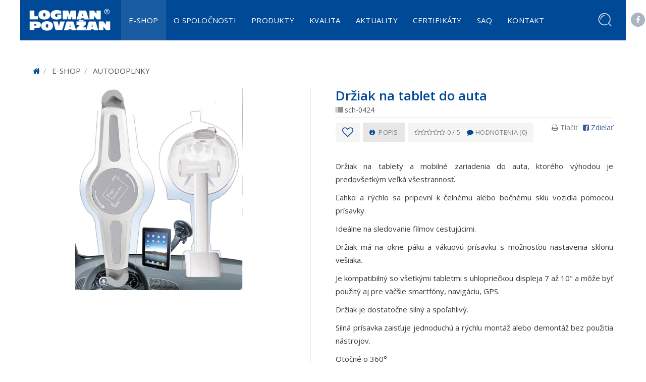

--- FILE ---
content_type: text/html; charset=UTF-8
request_url: http://logman-povazan.com/sk/detail/drziak-na-tablet-do-auta
body_size: 73174
content:
<!DOCTYPE html>
<html xmlns="http://www.w3.org/1999/xhtml" lang="sk-SK">
<head>

<meta http-equiv="Content-Type" content="text/html; charset=UTF-8" />
<meta http-equiv="Content-Language" content="sk-SK" />

<title>Držiak na tablet do auta | Logman Považan</title>

<meta name="description" content="Držiak na tablety a mobilné zariadenia do auta, ktorého výhodou je predovšetkým veľká všestrannosť. Ľahko a rýchlo sa pripevní k čelnému alebo bočnému sklu vozidla pomocou prísavky. Ideálne na sledovanie" />
<meta name="keywords" content="držiak,na tablet,na mobil,na telefón,veľký,kamión,gps,mp3,mp4,logman považan,rotačný,otočný,všestrannosť,prísavka,k bočnému,k čelnému sklu,sledovanie filmov,cestujúci,cestovanie,pasažier,displej,vešiak,uhlopriečka,7 až 10",pre väčšie smartfóny,navigácia,silný,spoľahlivý,montáž,demontáž,otočné o 360°,abs plast" />

<meta name="viewport" content="width=device-width, initial-scale=1, maximum-scale=1, user-scalable=no" />
<meta name="robots" content="index,follow" />
<meta http-equiv="imagetoolbar" content="no" />
<meta name="powered" content="Pitmedia CMS" />
<meta name="author" content="Pitmedia" />

<meta name="google-site-verification" content="vCdpRk8urBsBvbqiPVSSAu0FIDDho5NzR7oNiX7LUbA" />


<link rel="icon" type="image/x-icon" href="/favicon.ico" />
<link rel="alternate" href="http://logman-povazan.com/sk/" hreflang="sk" />

<link rel="canonical" href="http://logman-povazan.com/sk/detail/drziak-na-tablet-do-auta" />


<link rel="stylesheet" href="http://logman-povazan.com/css/jquery-ui.min.css" type="text/css" />
<link rel="stylesheet" href="http://logman-povazan.com/css/swiper.min.css" type="text/css" />
<link rel="stylesheet" href="http://logman-povazan.com/css/font-awesome.min.css" type="text/css" />
<link rel="stylesheet" href="http://logman-povazan.com/css/ikony.css" type="text/css" />
<link rel="stylesheet" href="http://logman-povazan.com/css/lightbox.css" type="text/css" />
<link rel="stylesheet" href="http://logman-povazan.com/plugins/chosen/chosen.css" type="text/css" />
<!--link rel="stylesheet" href="http://logman-povazan.com/css/ol.css" type="text/css" /-->
<link rel="stylesheet" href="http://logman-povazan.com/css/logman.css?v=69" type="text/css" />
<link rel="stylesheet" href="http://logman-povazan.com/css/logman_mobil.css?v=1" type="text/css" />

<link href="https://fonts.googleapis.com/css?family=Open+Sans:400,600,700,800&amp;subset=latin-ext" rel="stylesheet">

<script src="http://logman-povazan.com/js/jquery-2.1.4.min.js" type="text/javascript"></script>
<script src="http://logman-povazan.com/js/lightbox.js" type="text/javascript"></script>
<script src="http://logman-povazan.com/js/jquery-ui.min.js" type="text/javascript"></script>
<script src="http://logman-povazan.com/js/jquery.mousewheel.js" type="text/javascript" async=""></script>
<script src="http://logman-povazan.com/plugins/chosen/chosen.js" type="text/javascript"></script>
<!--script src="http://logman-povazan.com/js/ol.js" type="text/javascript"></script-->
<script src="http://logman-povazan.com/js/swiper.min.js" type="text/javascript"></script>
<script src="http://logman-povazan.com/js/jquery.ui.touch.js" type="text/javascript"></script>
<script src="http://logman-povazan.com/js/jquery.query-object.js" type="text/javascript"></script>



<script src="http://logman-povazan.com/js/js.js" type="text/javascript"></script>

<script src="https://www.google.com/recaptcha/api.js" type="text/javascript" async=""></script>





<meta property="og:type" content="product" />
<meta property="og:url" content="http://logman-povazan.com/sk/detail/drziak-na-tablet-do-auta" />
<meta property="og:title" content="Držiak na tablet do auta | Logman Považan" />
<meta property="og:description" content="Držiak na tablety a mobilné zariadenia do auta, ktorého výhodou je predovšetkým veľká všestrannosť. Ľahko a rýchlo sa pripevní k čelnému alebo bočnému sklu vozidla pomocou prísavky. Ideálne na sledovanie" />
<meta property="og:image" content="http://logman-povazan.com/public/produkt/2022-2-16_10-30-42_02%20(1).jpg" />
<meta itemprop="image" content="http://logman-povazan.com/public/produkt/2022-2-16_10-30-42_02%20(1).jpg" />


<link rel="apple-touch-icon" sizes="57x57" href="/apple-icon-57x57.png">
<link rel="apple-touch-icon" sizes="60x60" href="/apple-icon-60x60.png">
<link rel="apple-touch-icon" sizes="72x72" href="/apple-icon-72x72.png">
<link rel="apple-touch-icon" sizes="76x76" href="/apple-icon-76x76.png">
<link rel="apple-touch-icon" sizes="114x114" href="/apple-icon-114x114.png">
<link rel="apple-touch-icon" sizes="120x120" href="/apple-icon-120x120.png">
<link rel="apple-touch-icon" sizes="144x144" href="/apple-icon-144x144.png">
<link rel="apple-touch-icon" sizes="152x152" href="/apple-icon-152x152.png">
<link rel="apple-touch-icon" sizes="180x180" href="/apple-icon-180x180.png">
<link rel="icon" type="image/png" sizes="192x192"  href="/android-icon-192x192.png">
<link rel="icon" type="image/png" sizes="32x32" href="/favicon-32x32.png">
<link rel="icon" type="image/png" sizes="96x96" href="/favicon-96x96.png">
<link rel="icon" type="image/png" sizes="16x16" href="/favicon-16x16.png">
<link rel="manifest" href="/manifest.json">
<meta name="msapplication-TileColor" content="#ffffff">
<meta name="msapplication-TileImage" content="/ms-icon-144x144.png">
<meta name="theme-color" content="#ffffff">


<!-- Google tag (gtag.js) -->
<script async src="https://www.googletagmanager.com/gtag/js?id=G-3Q54D1XWHH"></script>
<script>
  window.dataLayer = window.dataLayer || [];
  function gtag(){dataLayer.push(arguments);}
  gtag('js', new Date());

  gtag('config', 'G-3Q54D1XWHH');
</script>
</head>
<body class="">


<h1 class="web-title">Držiak na tablet do auta | Logman Považan</h1>

<div class="web-header-ghost"></div>



<div class="web-header" id="header">
	<div class="web-header-in main-color-b">


		<a href="http://logman-povazan.com/sk" class="web-logo"></a>

		
		<div class="web-header-inner">



			<div class="web-main-menu">
			<div class="web-main-menu-in">
			
								<div class="main-menu-item transition menu-active">
					
						<a href="http://logman-povazan.com/sk/stranka/produkty">E-shop</a>
					
					
											
						<div class="mega-menu">
						<div class="mega-menu-main">
						
							<div class="mega-main-item mega-active">
							<a class="get-mega" data-for="0" data-to="m-h-0">Novinky</a>
							
								<div class="mega-main-item-content">

									<div class="mega-main-item-content-here" id="m-h-0"></div>
								</div>
							</div>
						
						
														
							<div class="mega-main-item ">
		
								<a href="http://logman-povazan.com/sk/stranka/hasiace-pristroje" class="get-mega" data-for="63" data-to="m-h-63">Hasiace prístroje</a>
		
								<div class="mega-main-item-content">

																		
									<div class="mega-main-item-content-here" id="m-h-63"></div>
								
								</div>
			
							</div>
														
							<div class="mega-main-item ">
		
								<a href="http://logman-povazan.com/sk/stranka/vystrazne-trojuholniky" class="get-mega" data-for="36" data-to="m-h-36">Výstražné trojuholníky</a>
		
								<div class="mega-main-item-content">

																		
									<div class="mega-main-item-content-here" id="m-h-36"></div>
								
								</div>
			
							</div>
														
							<div class="mega-main-item ">
		
								<a href="http://logman-povazan.com/sk/stranka/povinna-doporucena-vybava" class="get-mega" data-for="38" data-to="m-h-38">Povinná/doporučená výbava</a>
		
								<div class="mega-main-item-content">

																		
									<div class="mega-main-item-content-here" id="m-h-38"></div>
								
								</div>
			
							</div>
														
							<div class="mega-main-item ">
		
								<a href="http://logman-povazan.com/sk/stranka/bezpecnostne-doplnky" class="get-mega" data-for="40" data-to="m-h-40">Bezpečnostné doplnky</a>
		
								<div class="mega-main-item-content">

																		
									<div class="mega-main-item-content-here" id="m-h-40"></div>
								
								</div>
			
							</div>
														
							<div class="mega-main-item ">
		
								<a href="http://logman-povazan.com/sk/stranka/autodoplnky" class="get-mega" data-for="37" data-to="m-h-37">Autodoplnky</a>
		
								<div class="mega-main-item-content">

																		
									<div class="mega-main-item-content-here" id="m-h-37"></div>
								
								</div>
			
							</div>
														
							<div class="mega-main-item ">
		
								<a href="http://logman-povazan.com/sk/stranka/vyhodne-baliky" class="get-mega" data-for="39" data-to="m-h-39">Výhodné balíky</a>
		
								<div class="mega-main-item-content">

																		
									<div class="mega-main-item-content-here" id="m-h-39"></div>
								
								</div>
			
							</div>
									
							<div class="mega-main-item">
							<a href="">Výrobcovia</a>
								<div class="mega-main-item-content">
								<div class="mega-brands">
																	</div>
								</div>
							</div>
						
						</div>
						</div>
												
						
						
						
				</div>
								<div class="main-menu-item transition ">
					
						<a href="http://logman-povazan.com/sk/stranka/o-spolocnosti">O spoločnosti</a>
					
					
												
						<div class="main-menu-item-subs">
												</div>
						
												
						
						
						
				</div>
								<div class="main-menu-item transition ">
					
						<a href="http://logman-povazan.com/sk/stranka/produkty-1">Produkty</a>
					
					
												
						<div class="main-menu-item-subs">
												
							<a href="http://logman-povazan.com/sk/stranka/vystrazne-trojuholniky-1" class="">Výstražné trojuholníky</a>

												
							<a href="http://logman-povazan.com/sk/stranka/hasiacepristroje" class="">Hasiace prístroje</a>

												
							<a href="http://logman-povazan.com/sk/stranka/bezpecnostne-komponenty-1" class="">Autopríslušenstvo</a>

												</div>
						
												
						
						
						
				</div>
								<div class="main-menu-item transition ">
					
						<a href="http://logman-povazan.com/sk/stranka/kvalitavystrznychtrojuholnikov">Kvalita</a>
					
					
												
						<div class="main-menu-item-subs">
												</div>
						
												
						
						
						
				</div>
								<div class="main-menu-item transition ">
					
						<a href="http://logman-povazan.com/sk/stranka/aktuality">Aktuality</a>
					
					
												
						<div class="main-menu-item-subs">
												</div>
						
												
						
						
						
				</div>
								<div class="main-menu-item transition ">
					
						<a href="http://logman-povazan.com/sk/stranka/certifikaty">Certifikáty</a>
					
					
												
						<div class="main-menu-item-subs">
												</div>
						
												
						
						
						
				</div>
								<div class="main-menu-item transition ">
					
						<a href="http://logman-povazan.com/sk/stranka/saq">SAQ</a>
					
					
												
						<div class="main-menu-item-subs">
												
							<a href="http://logman-povazan.com/sk/stranka/politika-v-oblasti-ludskych-prav-a-slobod" class="">Politika v oblasti ľudských práv a slobôd</a>

												
							<a href="http://logman-povazan.com/sk/stranka/kodex-spravania" class="">Kódex správania</a>

												
							<a href="http://logman-povazan.com/sk/stranka/zasady-obchodnej-etiky" class="">Zásady obchodnej etiky</a>

												
							<a href="http://logman-povazan.com/sk/stranka/politika-zdravia-a-bezpecnosti" class="">Politika zdravia a bezpečnosti</a>

												
							<a href="http://logman-povazan.com/sk/stranka/kodex-spravania-dodavatela" class="">Kódex správania dodávateľa</a>

												
							<a href="http://logman-povazan.com/sk/stranka/zodpovedne-ziskavanie-surovin" class="">Zodpovedné získavanie surovín</a>

												</div>
						
												
						
						
						
				</div>
								<div class="main-menu-item transition ">
					
						<a href="http://logman-povazan.com/sk/stranka/kontakt">Kontakt</a>
					
					
												
						<div class="main-menu-item-subs">
												
							<a href="http://logman-povazan.com/sk/stranka/vseobecne-obchodne-podmienky" class="">Všeobecné obchodné podmienky</a>

												
							<a href="http://logman-povazan.com/sk/stranka/ochrana-osobnych-udajov" class="">Ochrana osobných údajov</a>

												
							<a href="http://logman-povazan.com/sk/stranka/reklamacny-poriadok" class="">Reklamačný poriadok</a>

												
							<a href="http://logman-povazan.com/sk/stranka/vratenie-tovaru" class="">Vrátenie tovaru</a>

												</div>
						
												
						
						
						
				</div>
							</div>
			</div>
	
			<script type="text/javascript">
			if(screen.width > 900){
				
				var timer;
				
				$(".get-mega").mouseenter(function(){
					var forr = $(this).attr("data-for");
					var too = $(this).attr("data-to");
					
					timer = setTimeout(function(){
						make_mega(forr,too);
					}, 250);
					
				}).mouseleave(function(){
					clearTimeout(timer);
				});
				
				
				
				
				$(".mega-main-item").mouseenter(function(){
					$(".mega-main-item").removeClass('mega-active');
					$(".sub-item-a").removeClass('mega-sub-active');
					$(this).addClass('mega-active');
					
				});
				
				$(".mega-main-item-content-subs-item").mouseenter(function(){
					$(".mega-main-item-content-subs-item").removeClass('mega-sub-active');
					$(this).addClass('mega-sub-active');
					
				});
				
				$(window).on('load', function(){
					make_mega(0,'m-h-0');
				});

			}
			</script>
	
	
				
			<div class="new-header-search s-i-open" id="head-search" onclick="search_go();"></div>
		
		
			<div class="new-header-search-form" id="head-search-form">
				<form method="POST" action="http://logman-povazan.com/sk/hladat/">
				<input id="head-search-form-input" name="new-search" placeholder="Sem zadajte hľadaný text" onfocus="this.placeholder=''" onblur="this.placeholder='Sem zadajte hľadaný text'" onkeyup="hladaj(this.value)" autocomplete="off" type="text">
				<div class="new-header-search-form-output" id="head-search-form-output"></div>
				</form>
			</div>
	
	
	
			<div class="menu-btn" id="menu-btn" onclick="show_menu();"></div>

			
			
			
			<div class="mobil-menu transition" id="mobil-menu">
				<div class="mobil-menu-in">
				
				
											
						<div class="mobil-menu-in-item">
						<a href="http://logman-povazan.com/sk/stranka/produkty">E-shop</a>
						</div>
					
											
							<div class="mobil-menu-in-item-sub">
							<a href="http://logman-povazan.com/sk/stranka/hasiace-pristroje">Hasiace prístroje</a>
							</div>
					
											
							<div class="mobil-menu-in-item-sub">
							<a href="http://logman-povazan.com/sk/stranka/vystrazne-trojuholniky">Výstražné trojuholníky</a>
							</div>
					
											
							<div class="mobil-menu-in-item-sub">
							<a href="http://logman-povazan.com/sk/stranka/povinna-doporucena-vybava">Povinná/doporučená výbava</a>
							</div>
					
											
							<div class="mobil-menu-in-item-sub">
							<a href="http://logman-povazan.com/sk/stranka/bezpecnostne-doplnky">Bezpečnostné doplnky</a>
							</div>
					
											
							<div class="mobil-menu-in-item-sub">
							<a href="http://logman-povazan.com/sk/stranka/autodoplnky">Autodoplnky</a>
							</div>
					
											
							<div class="mobil-menu-in-item-sub">
							<a href="http://logman-povazan.com/sk/stranka/vyhodne-baliky">Výhodné balíky</a>
							</div>
					
										
											
						<div class="mobil-menu-in-item">
						<a href="http://logman-povazan.com/sk/stranka/o-spolocnosti">O spoločnosti</a>
						</div>
					
										
											
						<div class="mobil-menu-in-item">
						<a href="http://logman-povazan.com/sk/stranka/produkty-1">Produkty</a>
						</div>
					
											
							<div class="mobil-menu-in-item-sub">
							<a href="http://logman-povazan.com/sk/stranka/vystrazne-trojuholniky-1">Výstražné trojuholníky</a>
							</div>
					
											
							<div class="mobil-menu-in-item-sub">
							<a href="http://logman-povazan.com/sk/stranka/hasiacepristroje">Hasiace prístroje</a>
							</div>
					
											
							<div class="mobil-menu-in-item-sub">
							<a href="http://logman-povazan.com/sk/stranka/bezpecnostne-komponenty-1">Autopríslušenstvo</a>
							</div>
					
										
											
						<div class="mobil-menu-in-item">
						<a href="http://logman-povazan.com/sk/stranka/kvalitavystrznychtrojuholnikov">Kvalita</a>
						</div>
					
										
											
						<div class="mobil-menu-in-item">
						<a href="http://logman-povazan.com/sk/stranka/aktuality">Aktuality</a>
						</div>
					
										
											
						<div class="mobil-menu-in-item">
						<a href="http://logman-povazan.com/sk/stranka/certifikaty">Certifikáty</a>
						</div>
					
										
											
						<div class="mobil-menu-in-item">
						<a href="http://logman-povazan.com/sk/stranka/saq">SAQ</a>
						</div>
					
											
							<div class="mobil-menu-in-item-sub">
							<a href="http://logman-povazan.com/sk/stranka/politika-v-oblasti-ludskych-prav-a-slobod">Politika v oblasti ľudských práv a slobôd</a>
							</div>
					
											
							<div class="mobil-menu-in-item-sub">
							<a href="http://logman-povazan.com/sk/stranka/kodex-spravania">Kódex správania</a>
							</div>
					
											
							<div class="mobil-menu-in-item-sub">
							<a href="http://logman-povazan.com/sk/stranka/zasady-obchodnej-etiky">Zásady obchodnej etiky</a>
							</div>
					
											
							<div class="mobil-menu-in-item-sub">
							<a href="http://logman-povazan.com/sk/stranka/politika-zdravia-a-bezpecnosti">Politika zdravia a bezpečnosti</a>
							</div>
					
											
							<div class="mobil-menu-in-item-sub">
							<a href="http://logman-povazan.com/sk/stranka/kodex-spravania-dodavatela">Kódex správania dodávateľa</a>
							</div>
					
											
							<div class="mobil-menu-in-item-sub">
							<a href="http://logman-povazan.com/sk/stranka/zodpovedne-ziskavanie-surovin">Zodpovedné získavanie surovín</a>
							</div>
					
										
											
						<div class="mobil-menu-in-item">
						<a href="http://logman-povazan.com/sk/stranka/kontakt">Kontakt</a>
						</div>
					
											
							<div class="mobil-menu-in-item-sub">
							<a href="http://logman-povazan.com/sk/stranka/vseobecne-obchodne-podmienky">Všeobecné obchodné podmienky</a>
							</div>
					
											
							<div class="mobil-menu-in-item-sub">
							<a href="http://logman-povazan.com/sk/stranka/ochrana-osobnych-udajov">Ochrana osobných údajov</a>
							</div>
					
											
							<div class="mobil-menu-in-item-sub">
							<a href="http://logman-povazan.com/sk/stranka/reklamacny-poriadok">Reklamačný poriadok</a>
							</div>
					
											
							<div class="mobil-menu-in-item-sub">
							<a href="http://logman-povazan.com/sk/stranka/vratenie-tovaru">Vrátenie tovaru</a>
							</div>
					
										
					
				
				</div>
			</div>
			
			
			<div class="web-header-social">
			
								<div><a href="https://www.facebook.com/Logman-Pova%C5%BEan-102647212189257/" target="_blank"><i class="fa fa-facebook transition"></i></a></div>
							
								<div><a href="https://www.instagram.com/logmanpovazan" target="_blank"><i class="fa fa-instagram transition"></i></a></div>
							
							
								<div><a href="https://www.youtube.com/user/logman.sk" target="_blank"><i class="fa fa-youtube-play transition"></i></a></div>
								
								<div><a href="https://www.linkedin.com/company/logman-povazan" target="_blank"><i class="fa fa-linkedin transition"></i></a></div>
							
			</div>

			
		</div>
	</div>
</div>







<div class="web-container">
	<div class="web-content">
	


<div class="product-form" id="l-box-top" itemscope itemtype="http://schema.org/Product" >


	<div class="product-form-top">
	  
		<ul itemscope itemtype="http://schema.org/BreadcrumbList">
		
			<li><a href="http://logman-povazan.com"><i class="fa fa-home main-color-c" aria-hidden="true"></i></a></li>
		
						
			<li itemprop="itemListElement" itemscope itemtype="http://schema.org/ListItem">
				<a itemprop="item" href="http://logman-povazan.com/sk/stranka/produkty" rel="v:url">E-shop</a><meta itemprop="name" content="E-shop" /><meta itemprop="position" content="1" /><meta itemprop="url" content="http://logman-povazan.com/sk/stranka/produkty" />
			</li>
			
						
			<li itemprop="itemListElement" itemscope itemtype="http://schema.org/ListItem">
				<a itemprop="item" href="http://logman-povazan.com/sk/stranka/autodoplnky" rel="v:url">Autodoplnky</a><meta itemprop="name" content="Autodoplnky" /><meta itemprop="position" content="2" /><meta itemprop="url" content="http://logman-povazan.com/sk/stranka/autodoplnky" />
			</li>
			
					
		</ul>
	
		</div>
	

	<div class="product-form-left">
	<div class="product-form-left-box" id="l-box">
	
	
		<div class="product-slider">
		
			<div class="product-slider-tags">
							</div>
		
		
			<div class="swiper-container gallery-top">
				<div class="swiper-wrapper">
									<div class="swiper-slide pro-slide">
						<a class="gallery-top-a" href="http://logman-povazan.com/public/produkt/2022-2-16_10-30-42_02 (1).jpg" data-lightbox="produkt" data-title="Držiak na tablet do auta"></a>
						<img src="http://logman-povazan.com/image.php?width=800&height=800&image=http://logman-povazan.com/public/produkt/2022-2-16_10-30-42_02+%281%29.jpg" title="Držiak na tablet do auta" itemprop="image"/>
					</div>
								</div>
			</div>
		
						
		</div>
		

		<script type="text/javascript">
			var galleryTop = new Swiper('.gallery-top', {
				spaceBetween: 10,
			});
						
		</script>

		
				
		
		
				
	</div>
	</div>
	



	<div class="product-form-right" id="product-form-right"><article>

		<div class="product-title">
			<h2 itemprop="name">Držiak na tablet do auta</h2>
			
						<div class="product-code">
				<i class="fa fa-barcode"></i> sch-0424			</div>
						
			<div class="product-brand">
						</div>
			
		</div>
		
		
		
		<div class="product-info">
		
		
			<div class="product-info-tabs no-select">
			
				<div class="product-info-tab pt-love transition" onclick="add_love(126);">
					<i class="fa fa-heart-o main-color-c" id="my-love-126"></i>
				</div>
			
				<div class="product-info-tab pt-active transition" onclick="shom_me_tab(1);" id="pt-1">
					<i class="fa fa-info-circle  main-color-c"></i>  Popis
				</div>
				
				<div class="product-info-tab transition"  onclick="shom_me_tab(2);" id="pt-2">
					<div class="product-info-rating" onclick="scroll_to_ratings();" itemprop="aggregateRating" itemscope itemtype="http://schema.org/AggregateRating">
										
						<i class="fa fa-star-o"></i><i class="fa fa-star-o"></i><i class="fa fa-star-o"></i><i class="fa fa-star-o"></i><i class="fa fa-star-o"></i>																																																												
						<span itemprop="ratingValue">0</span> / <span itemprop="bestRating">5</span> &nbsp;&nbsp; <i class="fa fa-comment  main-color-c" aria-hidden="true"></i> hodnotenia (<span itemprop="ratingCount">0</span>)
					</div>
				</div>
				
			</div>
			
			
			<div class="product-info-share">
				<div onclick="window.print();"><i class="fa fa-print" aria-hidden="true"></i> Tlačiť</div>
				<div><a href="http://www.facebook.com/sharer.php?u=http://logman-povazan.com/sk/detail/drziak-na-tablet-do-auta" onclick="return fbs_click()" target="_blank">
				<i class="fa fa-facebook-square" aria-hidden="true"></i> Zdielať</a></div>
			</div>
			
		</div>
		
		

		<div class="product-tab" id="tab-1">
		<div class="product-text" itemprop="description">
			<p>Držiak na tablety a mobilné zariadenia do auta, ktorého výhodou je predovšetkým veľká všestrannosť.</p>
<p>Ľahko a rýchlo sa pripevní k čelnému alebo bočnému sklu vozidla pomocou prísavky.</p>
<p>Ideálne na sledovanie filmov cestujúcimi.</p>
<p>Držiak má na okne páku a vákuovú prísavku s možnosťou nastavenia sklonu vešiaka.</p>
<p>Je kompatibilný so všetkými tabletmi s uhlopriečkou displeja 7 až 10" a môže byť použitý aj pre väčšie smartfóny, navigáciu, GPS.</p>
<p>Držiak je dostatočne silný a spoľahlivý.</p>
<p>Silná prísavka zaisťuje jednoduchú a rýchlu montáž alebo demontáž bez použitia nástrojov.</p>
<p>Otočné o 360°</p>
<p><strong>Materiál:</strong> abs plast</p>
<p><strong>Farba:</strong> biela/sivá</p>
<p> </p>		</div>
		</div>
		
		
		
		<div class="product-tab" id="tab-2" style="display: none;">
				
				<div class="product-ratings" id="ratings">
				<div class="product-ratings-title"><i class="fa fa-comment main-color-c"></i> Hodnotenia zákazníkov</div>
				<div class="product-ratings-form">
				
									
					<div class="product-ratings-form-post" id="post-rating">
					<form method="POST">
						<div class="product-ratings-form-post-top"><input name="r_title" type="text" placeholder="Meno / Názov" required=""></div>
						<div class="product-ratings-form-post-top"><input name="r_mail" type="text" placeholder="E-mail" required=""></div>

												<div class="product-ratings-form-post-top"><input type="text" placeholder="Bezpečnostný kód" name="r_sec" value="" required="" /></div>
						<div class="product-ratings-form-post-top"><img src="/plugins/captcha/captcha.php?_CAPTCHA&amp;t=0.82214100+1768937391" alt="Bezpečnostný kód"></div>
						
						<div class="product-ratings-form-post-top">
						
							<div class="clasificacion">
								<input id="radio1" name="r_stars" value="5" type="radio" checked="">
								<label for="radio1">★</label>
								<input id="radio2" name="r_stars" value="4" type="radio">
								<label for="radio2">★</label>
								<input id="radio3" name="r_stars" value="3" type="radio">
								<label for="radio3">★</label>
								<input id="radio4" name="r_stars" value="2" type="radio">
								<label for="radio4">★</label>
								<input id="radio5" name="r_stars" value="1" type="radio">
								<label for="radio5">★</label>
							</div>
						
						</div>
						
						<div class="product-ratings-form-post-text"><textarea name="r_text" required="" placeholder="Zadajte vaše hodnotenie"></textarea></div>
						<div class="product-ratings-form-post-send"><button type="submit" class="main-color-b" name="r_post">Odoslať</button></div>
						
					</form>	
					</div>
					
					<div class="product-ratings-form-post-add" onclick="open_form();"><div><i class="fa fa-commenting-o" aria-hidden="true"></i> Pridať hodnotenie</div></div>
					
										
					
								
						<div class="product-ratings-form-empty">
						
							Tento produkt zatiaľ nebol ohodnotený...
							
						</div>
					
									</div>
				</div>
		</div>
		
		
		
		

				<div class="product-price" itemprop="offers" itemscope itemtype="http://schema.org/Offer">
			
						
			<div class="product-price-info">
			
								<div class="product-price-info-2">
					Naša cena s DPH:
				</div>
				
				
				 
				
										<div class="product-price-info-3">
					<i class="fa fa-check-circle"></i> <span itemprop="availability">Na sklade: 9 ks</span>
					</div>
					 
					
					 
					
								
				
				
								
								
				
			</div>
			<div class="product-price-price">
								<span itemprop="price">5.00</span> <span itemprop="priceCurrency" content="EUR">EUR</span>
			</div>
			<div class="product-price-price-old">
							</div>
			
		</div>
			
		
		
		
		
				<div class="product-add">

			<form method="POST" action="http://logman-povazan.com/ajax.php" id="add-cart">
		
				<input type="hidden" name="id" value="126" />
			
				<input type="hidden" name="s_id" value="0" />
		
			
				
								
		
				
									
				
								<div id="new-basket-price"></div>
				
				<div class="product-add-button-form" id="pab-form">
				<div class="product-add-button" id="pab-btn">
				
					<div class="product-add-button-i">ks</div>
					
										
					<div class="product-add-button-q"><input name="q" type="number" class="spinner"  step="1" min="1"  value="1"></div>
	
					<button type="submit">Nakúpiť <i class="fa fa-shopping-basket"></i></button>
		
				</div>
				</div>
				
				
						
			</form>
		</div>
				
		
		
	
	
				<div class="product-add-box-shadow" id="product-add-box-shadow" onclick="pro_add_box();"></div>
		<div class="product-add-box" id="product-add-box">
			<div class="product-add-box-title second-color-b"><i class="fa fa-cart-plus"></i> Produkt bol pridaný do košíka</div>
			<div class="new-cart-text" id="kolko"></div>
			
			<div class="new-cart-related">
	
					
				<div class="new-cart-related-head">Zákazníci u nás nakúpili aj tieto produkty:</div>
	
							
				<div class="new-cart-related-item"><a href="/sk/detail/stopfuel-g1-sypky-sorbent-rubber-ropa-benzin-olej">
					<img src="/image.php?width=110&height=110&cropratio=1:1&image=%2Fpublic%2Fprodukt%2F2021-9-09_08-08-31_sorbent.jpg">
					<div class="new-cart-related-item-title">Sypký sorbent StopFuel G1 10kg</div>
				</a></div>
	
							
				<div class="new-cart-related-item"><a href="/sk/detail/fire-ball-automaticke-hasiace-zariadenie-gula">
					<img src="/image.php?width=110&height=110&cropratio=1:1&image=%2Fpublic%2Fprodukt%2F2021-9-09_07-11-50_IMG_2592x.jpg">
					<div class="new-cart-related-item-title">Automatický hasiaci prístroj Fire-ball</div>
				</a></div>
	
							
				<div class="new-cart-related-item"><a href="/sk/detail/penovy-hasiaci-pristroj-50-l-pojazdny-nemrznuci">
					<img src="/image.php?width=110&height=110&cropratio=1:1&image=%2Fpublic%2Fprodukt%2F2021-9-10_08-37-43_691_2675+nemrznuca.jpg">
					<div class="new-cart-related-item-title">Hasiaci prístroj penový POJAZDNÝ NEMRZNÚCI 50L</div>
				</a></div>
	
							
				<div class="new-cart-related-item"><a href="/sk/detail/automaticke-hasiace-zariadenie-viper-automotive">
					<img src="/image.php?width=110&height=110&cropratio=1:1&image=%2Fpublic%2Fprodukt%2F2022-9-21_10-30-15_5107_12625.jpg">
					<div class="new-cart-related-item-title">Automatické hasiace zariadenie VIPER - AUTOMOTIVE</div>
				</a></div>
	
							
				<div class="new-cart-related-item"><a href="/sk/detail/praskovy-hasiaci-pristroj-beta-1kg">
					<img src="/image.php?width=110&height=110&cropratio=1:1&image=%2Fpublic%2Fprodukt%2F2022-2-22_08-22-50_1164_5593.jpg">
					<div class="new-cart-related-item-title">Práškový hasiaci prístroj BETA 1kg</div>
				</a></div>
	
					
			</div>
			
			<div class="product-add-box-text-btns">
				<div class="product-add-box-text-btn con" onclick="pro_add_box();"><a>Pokračovať</a></div>
				<div class="product-add-box-text-btn end main-color-b"><a href="http://logman-povazan.com/sk/obchod/kosik">Dokončiť</a></div>
			</div>
		</div>
	
	
	
	
	</article>
	
	<div id="l-box-bottom"></div>
	
	</div>
	
	
</div>



<div class="next-prev-holder">
	
		<div class="next-prev this-next">
			<div class="next-prev-btn center"><i class="fa fa-angle-right main-color-c"></i></div>
			<div class="next-prev-form-text">Nasledujúci produkt</div>
			<a href="http://logman-povazan.com/sk/detail/drziak-na-telefon-maly"></a>
		</div>
	
		
		<div class="next-prev this-prev">
			<div class="next-prev-btn center"><i class="fa fa-angle-left main-color-c"></i></div>
			<div class="next-prev-form-text">Predchádzajúci produkt</div>
			<a href="http://logman-povazan.com/sk/detail/protismykova-podlozka-na-palubnej-doske"></a>
		</div>
	
	</div>
	
	
	
	

	
		<div class="product-related">
	
	
		<div class="product-related-title koi">Súvisiace produkty</div>
		

		<div class="swiper-container" id="swiper-related">
		<div class="swiper-wrapper">
		
				
		<div class="swiper-slide">
		
		<div class="web-content-products-item related-item">
		
			<div class="web-content-products-item-img">
								<img src="http://logman-povazan.com/image.php?width=250&height=250&image=http://logman-povazan.com/public/produkt/2022-9-26_10-37-40_726_3141.jpg" >
								

				
				<div class="product-img-rating"></div>
				

				
				<a href="http://logman-povazan.com/sk/detail/adblue-10l"></a>
			</div>
			
			<div class="web-content-products-item-title center">
				<a href="http://logman-povazan.com/sk/detail/adblue-10l">
					<div class="web-content-products-item-title-main">AdBlue 10l</div>
					<div class="web-content-products-item-title-sub"></div>
				</a>
			</div>
			
			
			<div class="web-content-products-item-cart ">
				<div class="web-content-products-item-cart-in i-c-1 center ">
				27,00 EUR				</div>

								<div class="web-content-products-item-cart-in i-c-2">
				<div class="i-c-2-inner">
					<div class="i-c-2-1" onclick="pro_add('136');">
						<i class="fa fa-shopping-basket"></i>
						<span>vložiť do<br/>košíka</span>
					</div>
					<div class="i-c-2-2">
						<input id="q_136" class="spinner" type="number" step="1" min="1" value="1">
						<div class="i-c-2-2-title">množstvo <b>ks</b></div>
						
											</div>
				</div>
				</div>
											</div>
		
	</div>
	
	</div>
	
			
		<div class="swiper-slide">
		
		<div class="web-content-products-item related-item">
		
			<div class="web-content-products-item-img">
								<img src="http://logman-povazan.com/image.php?width=250&height=250&image=http://logman-povazan.com/public/produkt/2022-2-16_10-31-02_01.jpg" >
								

				
				<div class="product-img-rating"></div>
				

				
				<a href="http://logman-povazan.com/sk/detail/protismykova-podlozka-na-palubnej-doske"></a>
			</div>
			
			<div class="web-content-products-item-title center">
				<a href="http://logman-povazan.com/sk/detail/protismykova-podlozka-na-palubnej-doske">
					<div class="web-content-products-item-title-main">Protišmyková podložka na palubnú dosku</div>
					<div class="web-content-products-item-title-sub">Protišmykový držiak</div>
				</a>
			</div>
			
			
			<div class="web-content-products-item-cart ">
				<div class="web-content-products-item-cart-in i-c-1 center ">
				4,00 EUR				</div>

								<div class="web-content-products-item-cart-in i-c-2">
				<div class="i-c-2-inner">
					<div class="i-c-2-1" onclick="pro_add('127');">
						<i class="fa fa-shopping-basket"></i>
						<span>vložiť do<br/>košíka</span>
					</div>
					<div class="i-c-2-2">
						<input id="q_127" class="spinner" type="number" step="1" min="1" value="1">
						<div class="i-c-2-2-title">množstvo <b>ks</b></div>
						
											</div>
				</div>
				</div>
											</div>
		
	</div>
	
	</div>
	
			
		<div class="swiper-slide">
		
		<div class="web-content-products-item related-item">
		
			<div class="web-content-products-item-img">
								<img src="http://logman-povazan.com/image.php?width=250&height=250&image=http://logman-povazan.com/public/produkt/2021-9-09_08-08-31_sorbent.jpg" >
								

				
				<div class="product-img-rating"></div>
				

				
				<a href="http://logman-povazan.com/sk/detail/stopfuel-g1-sypky-sorbent-rubber-ropa-benzin-olej"></a>
			</div>
			
			<div class="web-content-products-item-title center">
				<a href="http://logman-povazan.com/sk/detail/stopfuel-g1-sypky-sorbent-rubber-ropa-benzin-olej">
					<div class="web-content-products-item-title-main">Sypký sorbent StopFuel G1 10kg</div>
					<div class="web-content-products-item-title-sub">Sypký absorpčný materiál</div>
				</a>
			</div>
			
			
			<div class="web-content-products-item-cart ">
				<div class="web-content-products-item-cart-in i-c-1 center ">
				20,00 EUR				</div>

								<div class="web-content-products-item-cart-in i-c-2">
				<div class="i-c-2-inner">
					<div class="i-c-2-1" onclick="pro_add('16');">
						<i class="fa fa-shopping-basket"></i>
						<span>vložiť do<br/>košíka</span>
					</div>
					<div class="i-c-2-2">
						<input id="q_16" class="spinner" type="number" step="1" min="1" value="1">
						<div class="i-c-2-2-title">množstvo <b>ks</b></div>
						
											</div>
				</div>
				</div>
											</div>
		
	</div>
	
	</div>
	
			
		<div class="swiper-slide">
		
		<div class="web-content-products-item related-item">
		
			<div class="web-content-products-item-img">
								<img src="http://logman-povazan.com/image.php?width=250&height=250&image=http://logman-povazan.com/public/produkt/2022-2-16_10-30-08_02+%2813%29.jpg" >
								

				
				<div class="product-img-rating"></div>
				

				
				<a href="http://logman-povazan.com/sk/detail/popruh-upinaci-pavuk-4ks"></a>
			</div>
			
			<div class="web-content-products-item-title center">
				<a href="http://logman-povazan.com/sk/detail/popruh-upinaci-pavuk-4ks">
					<div class="web-content-products-item-title-main">Popruh upínací - pavúk / 4ks</div>
					<div class="web-content-products-item-title-sub">Upínacie šnúry</div>
				</a>
			</div>
			
			
			<div class="web-content-products-item-cart ">
				<div class="web-content-products-item-cart-in i-c-1 center ">
				5,00 EUR				</div>

								<div class="web-content-products-item-cart-in i-c-2">
				<div class="i-c-2-inner">
					<div class="i-c-2-1" onclick="pro_add('124');">
						<i class="fa fa-shopping-basket"></i>
						<span>vložiť do<br/>košíka</span>
					</div>
					<div class="i-c-2-2">
						<input id="q_124" class="spinner" type="number" step="1" min="1" value="1">
						<div class="i-c-2-2-title">množstvo <b>ks</b></div>
						
											</div>
				</div>
				</div>
											</div>
		
	</div>
	
	</div>
	
			
		<div class="swiper-slide">
		
		<div class="web-content-products-item related-item">
		
			<div class="web-content-products-item-img">
								<img src="http://logman-povazan.com/image.php?width=250&height=250&image=http://logman-povazan.com/public/produkt/2022-2-16_10-29-55_02+%289%29.jpg" >
								

				
				<div class="product-img-rating"></div>
				

				
				<a href="http://logman-povazan.com/sk/detail/ulozny-box-do-auta"></a>
			</div>
			
			<div class="web-content-products-item-title center">
				<a href="http://logman-povazan.com/sk/detail/ulozny-box-do-auta">
					<div class="web-content-products-item-title-main">Úložný skladací box do auta</div>
					<div class="web-content-products-item-title-sub">Organizér do auta</div>
				</a>
			</div>
			
			
			<div class="web-content-products-item-cart ">
				<div class="web-content-products-item-cart-in i-c-1 center ">
				6,00 EUR				</div>

								<div class="web-content-products-item-cart-in i-c-2">
				<div class="i-c-2-inner">
					<div class="i-c-2-1" onclick="pro_add('123');">
						<i class="fa fa-shopping-basket"></i>
						<span>vložiť do<br/>košíka</span>
					</div>
					<div class="i-c-2-2">
						<input id="q_123" class="spinner" type="number" step="1" min="1" value="1">
						<div class="i-c-2-2-title">množstvo <b>ks</b></div>
						
											</div>
				</div>
				</div>
											</div>
		
	</div>
	
	</div>
	
			
		<div class="swiper-slide">
		
		<div class="web-content-products-item related-item">
		
			<div class="web-content-products-item-img">
								<img src="http://logman-povazan.com/image.php?width=250&height=250&image=http://logman-povazan.com/public/produkt/2022-2-16_10-32-18_02+%2820%29.jpg" >
								

				
				<div class="product-img-rating"></div>
				

				
				<a href="http://logman-povazan.com/sk/detail/drziak-na-mobilny-telefonu-s-klipom"></a>
			</div>
			
			<div class="web-content-products-item-title center">
				<a href="http://logman-povazan.com/sk/detail/drziak-na-mobilny-telefonu-s-klipom">
					<div class="web-content-products-item-title-main">Držiak na mobilný telefón s klipom</div>
					<div class="web-content-products-item-title-sub">Držiak na mobil</div>
				</a>
			</div>
			
			
			<div class="web-content-products-item-cart ">
				<div class="web-content-products-item-cart-in i-c-1 center ">
				5,00 EUR				</div>

								<div class="web-content-products-item-cart-in i-c-2">
				<div class="i-c-2-inner">
					<div class="i-c-2-1" onclick="pro_add('129');">
						<i class="fa fa-shopping-basket"></i>
						<span>vložiť do<br/>košíka</span>
					</div>
					<div class="i-c-2-2">
						<input id="q_129" class="spinner" type="number" step="1" min="1" value="1">
						<div class="i-c-2-2-title">množstvo <b>ks</b></div>
						
											</div>
				</div>
				</div>
											</div>
		
	</div>
	
	</div>
	
			
		<div class="swiper-slide">
		
		<div class="web-content-products-item related-item">
		
			<div class="web-content-products-item-img">
								<img src="http://logman-povazan.com/image.php?width=250&height=250&image=http://logman-povazan.com/public/produkt/2023-4-13_10-18-27_640x640_424588190945c2e7ee70249cf1f67f1513feb27d.jpeg" >
								

				
				<div class="product-img-rating"></div>
				

				
				<a href="http://logman-povazan.com/sk/detail/vystrazne-svetlo-lp200-warning-light-logman-povazan-autodiely-autodoplnky"></a>
			</div>
			
			<div class="web-content-products-item-title center">
				<a href="http://logman-povazan.com/sk/detail/vystrazne-svetlo-lp200-warning-light-logman-povazan-autodiely-autodoplnky">
					<div class="web-content-products-item-title-main">LP Výstražné led svetlo</div>
					<div class="web-content-products-item-title-sub">Byť videný</div>
				</a>
			</div>
			
			
			<div class="web-content-products-item-cart ">
				<div class="web-content-products-item-cart-in i-c-1 center ">
				9,00 EUR				</div>

								<div class="web-content-products-item-cart-in i-c-2">
				<div class="i-c-2-inner">
					<div class="i-c-2-1" onclick="pro_add('9');">
						<i class="fa fa-shopping-basket"></i>
						<span>vložiť do<br/>košíka</span>
					</div>
					<div class="i-c-2-2">
						<input id="q_9" class="spinner" type="number" step="1" min="1" value="1">
						<div class="i-c-2-2-title">množstvo <b>ks</b></div>
						
											</div>
				</div>
				</div>
											</div>
		
	</div>
	
	</div>
	
			
		<div class="swiper-slide">
		
		<div class="web-content-products-item related-item">
		
			<div class="web-content-products-item-img">
								<img src="http://logman-povazan.com/image.php?width=250&height=250&image=http://logman-povazan.com/public/produkt/2022-2-16_10-30-33_02+%2814%29.jpg" >
								

				
				<div class="product-img-rating"></div>
				

				
				<a href="http://logman-povazan.com/sk/detail/drziak-na-telefon-maly"></a>
			</div>
			
			<div class="web-content-products-item-title center">
				<a href="http://logman-povazan.com/sk/detail/drziak-na-telefon-maly">
					<div class="web-content-products-item-title-main">Držiak na telefón - malý</div>
					<div class="web-content-products-item-title-sub">Stojan na mobil</div>
				</a>
			</div>
			
			
			<div class="web-content-products-item-cart ">
				<div class="web-content-products-item-cart-in i-c-1 center ">
				4,00 EUR				</div>

								<div class="web-content-products-item-cart-in i-c-2">
				<div class="i-c-2-inner">
					<div class="i-c-2-1" onclick="pro_add('125');">
						<i class="fa fa-shopping-basket"></i>
						<span>vložiť do<br/>košíka</span>
					</div>
					<div class="i-c-2-2">
						<input id="q_125" class="spinner" type="number" step="1" min="1" value="1">
						<div class="i-c-2-2-title">množstvo <b>ks</b></div>
						
											</div>
				</div>
				</div>
											</div>
		
	</div>
	
	</div>
	
			
		<div class="swiper-slide">
		
		<div class="web-content-products-item related-item">
		
			<div class="web-content-products-item-img">
								<img src="http://logman-povazan.com/image.php?width=250&height=250&image=http://logman-povazan.com/public/produkt/2022-12-02_12-27-38_20221202_121405.jpg" >
								

				
				<div class="product-img-rating"></div>
				

				
				<a href="http://logman-povazan.com/sk/detail/skrabka-na-sneh-ulozny-box-a-mikrovlaknova-utierka"></a>
			</div>
			
			<div class="web-content-products-item-title center">
				<a href="http://logman-povazan.com/sk/detail/skrabka-na-sneh-ulozny-box-a-mikrovlaknova-utierka">
					<div class="web-content-products-item-title-main">Škrabka na sneh, úložný box a mikrovláknová utierka</div>
					<div class="web-content-products-item-title-sub"></div>
				</a>
			</div>
			
			
			<div class="web-content-products-item-cart ">
				<div class="web-content-products-item-cart-in i-c-1 center ">
				15,00 EUR				</div>

								<div class="web-content-products-item-cart-in i-c-2">
				<div class="i-c-2-inner">
					<div class="i-c-2-1" onclick="pro_add('137');">
						<i class="fa fa-shopping-basket"></i>
						<span>vložiť do<br/>košíka</span>
					</div>
					<div class="i-c-2-2">
						<input id="q_137" class="spinner" type="number" step="1" min="1" value="1">
						<div class="i-c-2-2-title">množstvo <b>ks</b></div>
						
											</div>
				</div>
				</div>
											</div>
		
	</div>
	
	</div>
	
			
		<div class="swiper-slide">
		
		<div class="web-content-products-item related-item">
		
			<div class="web-content-products-item-img">
								<img src="http://logman-povazan.com/image.php?width=250&height=250&image=http://logman-povazan.com/public/produkt/2022-2-11_09-16-37_DMA710001.jpg" >
								

				
				<div class="product-img-rating"></div>
				

				
				<a href="http://logman-povazan.com/sk/detail/siet-na-zabezpecenie-nakladu"></a>
			</div>
			
			<div class="web-content-products-item-title center">
				<a href="http://logman-povazan.com/sk/detail/siet-na-zabezpecenie-nakladu">
					<div class="web-content-products-item-title-main">Sieť na zabezpečenie nákladu</div>
					<div class="web-content-products-item-title-sub">Uchytenie batožiny</div>
				</a>
			</div>
			
			
			<div class="web-content-products-item-cart ">
				<div class="web-content-products-item-cart-in i-c-1 center ">
				5,00 EUR				</div>

								<div class="web-content-products-item-cart-in i-c-2">
				<div class="i-c-2-inner">
					<div class="i-c-2-1" onclick="pro_add('128');">
						<i class="fa fa-shopping-basket"></i>
						<span>vložiť do<br/>košíka</span>
					</div>
					<div class="i-c-2-2">
						<input id="q_128" class="spinner" type="number" step="1" min="1" value="1">
						<div class="i-c-2-2-title">množstvo <b>ks</b></div>
						
											</div>
				</div>
				</div>
											</div>
		
	</div>
	
	</div>
	
			
		<div class="swiper-slide">
		
		<div class="web-content-products-item related-item">
		
			<div class="web-content-products-item-img">
								<img src="http://logman-povazan.com/image.php?width=250&height=250&image=http://logman-povazan.com/public/produkt/2022-2-11_11-27-08_OIP.jpg" >
								

				
				<div class="product-img-rating"></div>
				

				
				<a href="http://logman-povazan.com/sk/detail/protismykovy-drziak-na-telefo"></a>
			</div>
			
			<div class="web-content-products-item-title center">
				<a href="http://logman-povazan.com/sk/detail/protismykovy-drziak-na-telefo">
					<div class="web-content-products-item-title-main">Protišmykový držiak na telefón</div>
					<div class="web-content-products-item-title-sub">Držiak na telefón</div>
				</a>
			</div>
			
			
			<div class="web-content-products-item-cart ">
				<div class="web-content-products-item-cart-in i-c-1 center ">
				5,00 EUR				</div>

								<div class="web-content-products-item-cart-in i-c-2">
				<div class="i-c-2-inner">
					<div class="i-c-2-1" onclick="pro_add('130');">
						<i class="fa fa-shopping-basket"></i>
						<span>vložiť do<br/>košíka</span>
					</div>
					<div class="i-c-2-2">
						<input id="q_130" class="spinner" type="number" step="1" min="1" value="1">
						<div class="i-c-2-2-title">množstvo <b>ks</b></div>
						
											</div>
				</div>
				</div>
											</div>
		
	</div>
	
	</div>
	
			
		<div class="swiper-slide">
		
		<div class="web-content-products-item related-item">
		
			<div class="web-content-products-item-img">
								<img src="http://logman-povazan.com/image.php?width=250&height=250&image=http://logman-povazan.com/public/produkt/2022-2-16_10-29-28_02+%288%29.jpg" >
								

				
				<div class="product-img-rating"></div>
				

				
				<a href="http://logman-povazan.com/sk/detail/mikrovlakno-velke-makke"></a>
			</div>
			
			<div class="web-content-products-item-title center">
				<a href="http://logman-povazan.com/sk/detail/mikrovlakno-velke-makke">
					<div class="web-content-products-item-title-main">Mikrovláknová utierka 60x50 mm</div>
					<div class="web-content-products-item-title-sub">Utierka na palubovú dosku</div>
				</a>
			</div>
			
			
			<div class="web-content-products-item-cart ">
				<div class="web-content-products-item-cart-in i-c-1 center ">
				4,00 EUR				</div>

								<div class="web-content-products-item-cart-in i-c-2">
				<div class="i-c-2-inner">
					<div class="i-c-2-1" onclick="pro_add('122');">
						<i class="fa fa-shopping-basket"></i>
						<span>vložiť do<br/>košíka</span>
					</div>
					<div class="i-c-2-2">
						<input id="q_122" class="spinner" type="number" step="1" min="1" value="1">
						<div class="i-c-2-2-title">množstvo <b>ks</b></div>
						
											</div>
				</div>
				</div>
											</div>
		
	</div>
	
	</div>
	
			
		<div class="swiper-slide">
		
		<div class="web-content-products-item related-item">
		
			<div class="web-content-products-item-img">
								<img src="http://logman-povazan.com/image.php?width=250&height=250&image=http://logman-povazan.com/public/produkt/2022-2-16_10-29-09_02+%286%29.jpg" >
								

				
				<div class="product-img-rating"></div>
				

				
				<a href="http://logman-povazan.com/sk/detail/mikrovlakno-rukavica-luxury-na-lestenie"></a>
			</div>
			
			<div class="web-content-products-item-title center">
				<a href="http://logman-povazan.com/sk/detail/mikrovlakno-rukavica-luxury-na-lestenie">
					<div class="web-content-products-item-title-main">Mikrovlákno rukavica Luxury na leštenie</div>
					<div class="web-content-products-item-title-sub">Leštenie karosérie</div>
				</a>
			</div>
			
			
			<div class="web-content-products-item-cart ">
				<div class="web-content-products-item-cart-in i-c-1 center ">
				4,00 EUR				</div>

								<div class="web-content-products-item-cart-in i-c-2">
				<div class="i-c-2-inner">
					<div class="i-c-2-1" onclick="pro_add('121');">
						<i class="fa fa-shopping-basket"></i>
						<span>vložiť do<br/>košíka</span>
					</div>
					<div class="i-c-2-2">
						<input id="q_121" class="spinner" type="number" step="1" min="1" value="1">
						<div class="i-c-2-2-title">množstvo <b>ks</b></div>
						
											</div>
				</div>
				</div>
											</div>
		
	</div>
	
	</div>
	
			
		<div class="swiper-slide">
		
		<div class="web-content-products-item related-item">
		
			<div class="web-content-products-item-img">
								<img src="http://logman-povazan.com/image.php?width=250&height=250&image=http://logman-povazan.com/public/produkt/2022-3-01_11-20-59_272901669_229977125999159_874061490870448472_n.jpg" >
								

				
				<div class="product-img-rating"></div>
				

				
				<a href="http://logman-povazan.com/sk/detail/termo-flaska-s-teplomerom"></a>
			</div>
			
			<div class="web-content-products-item-title center">
				<a href="http://logman-povazan.com/sk/detail/termo-flaska-s-teplomerom">
					<div class="web-content-products-item-title-main">Termo Fľaška s Teplomerom</div>
					<div class="web-content-products-item-title-sub">Termoska s displejom</div>
				</a>
			</div>
			
			
			<div class="web-content-products-item-cart got-vars">
				<div class="web-content-products-item-cart-in i-c-1 center ">
				11,00 EUR				</div>

												<div class="web-content-products-item-cart-in i-c-2">
					<a href="http://logman-povazan.com/sk/detail/termo-flaska-s-teplomerom">
					<div class="i-c-2-inner">
						<div class="i-c-2-1">
							<i class="fa fa-shopping-basket"></i>
							<span>vložiť do<br/>košíka</span>
						</div>
						<div class="i-c-2-2">
													</div>
					</div>
					</a>
				</div>
							</div>
		
	</div>
	
	</div>
	
			
		<div class="swiper-slide">
		
		<div class="web-content-products-item related-item">
		
			<div class="web-content-products-item-img">
								<img src="http://logman-povazan.com/image.php?width=250&height=250&image=http://logman-povazan.com/public/produkt/2022-2-16_10-28-54_02+%285%29.jpg" >
								

				
				<div class="product-img-rating"></div>
				

				
				<a href="http://logman-povazan.com/sk/detail/kefa-na-rucne-umyvanie-auta"></a>
			</div>
			
			<div class="web-content-products-item-title center">
				<a href="http://logman-povazan.com/sk/detail/kefa-na-rucne-umyvanie-auta">
					<div class="web-content-products-item-title-main">Kefa na ručné umývanie auta</div>
					<div class="web-content-products-item-title-sub">Príslušenstvo na umývanie auta</div>
				</a>
			</div>
			
			
			<div class="web-content-products-item-cart ">
				<div class="web-content-products-item-cart-in i-c-1 center ">
				5,00 EUR				</div>

								<div class="web-content-products-item-cart-in i-c-2">
				<div class="i-c-2-inner">
					<div class="i-c-2-1" onclick="pro_add('120');">
						<i class="fa fa-shopping-basket"></i>
						<span>vložiť do<br/>košíka</span>
					</div>
					<div class="i-c-2-2">
						<input id="q_120" class="spinner" type="number" step="1" min="1" value="1">
						<div class="i-c-2-2-title">množstvo <b>ks</b></div>
						
											</div>
				</div>
				</div>
											</div>
		
	</div>
	
	</div>
	
			
		<div class="swiper-slide">
		
		<div class="web-content-products-item related-item">
		
			<div class="web-content-products-item-img">
								<img src="http://logman-povazan.com/image.php?width=250&height=250&image=http://logman-povazan.com/public/produkt/2022-2-16_10-28-19_02+%282%29.jpg" >
								

				
				<div class="product-img-rating"></div>
				

				
				<a href="http://logman-povazan.com/sk/detail/kefa-na-sneh-so-skrabkou"></a>
			</div>
			
			<div class="web-content-products-item-title center">
				<a href="http://logman-povazan.com/sk/detail/kefa-na-sneh-so-skrabkou">
					<div class="web-content-products-item-title-main">Kefa na sneh so škrabkou</div>
					<div class="web-content-products-item-title-sub">Kefa a škrabka na sneh</div>
				</a>
			</div>
			
			
			<div class="web-content-products-item-cart ">
				<div class="web-content-products-item-cart-in i-c-1 center ">
				5,00 EUR				</div>

								<div class="web-content-products-item-cart-in i-c-2">
				<div class="i-c-2-inner">
					<div class="i-c-2-1" onclick="pro_add('117');">
						<i class="fa fa-shopping-basket"></i>
						<span>vložiť do<br/>košíka</span>
					</div>
					<div class="i-c-2-2">
						<input id="q_117" class="spinner" type="number" step="1" min="1" value="1">
						<div class="i-c-2-2-title">množstvo <b>ks</b></div>
						
											</div>
				</div>
				</div>
											</div>
		
	</div>
	
	</div>
	
			
		<div class="swiper-slide">
		
		<div class="web-content-products-item related-item">
		
			<div class="web-content-products-item-img">
								<img src="http://logman-povazan.com/image.php?width=250&height=250&image=http://logman-povazan.com/public/produkt/2022-2-16_10-28-44_02+%284%29.jpg" >
								

				
				<div class="product-img-rating"></div>
				

				
				<a href="http://logman-povazan.com/sk/detail/kefa-na-sneh-so-skrabkou-a-teleskopickou-rukovatou"></a>
			</div>
			
			<div class="web-content-products-item-title center">
				<a href="http://logman-povazan.com/sk/detail/kefa-na-sneh-so-skrabkou-a-teleskopickou-rukovatou">
					<div class="web-content-products-item-title-main">Kefa na sneh so škrabkou a teleskopickou rukoväťou</div>
					<div class="web-content-products-item-title-sub">Výsuvná kefa na sneh</div>
				</a>
			</div>
			
			
			<div class="web-content-products-item-cart ">
				<div class="web-content-products-item-cart-in i-c-1 center ">
				5,00 EUR				</div>

								<div class="web-content-products-item-cart-in i-c-2">
				<div class="i-c-2-inner">
					<div class="i-c-2-1" onclick="pro_add('118');">
						<i class="fa fa-shopping-basket"></i>
						<span>vložiť do<br/>košíka</span>
					</div>
					<div class="i-c-2-2">
						<input id="q_118" class="spinner" type="number" step="1" min="1" value="1">
						<div class="i-c-2-2-title">množstvo <b>ks</b></div>
						
											</div>
				</div>
				</div>
											</div>
		
	</div>
	
	</div>
	
		
	</div></div>
	<div class="swiper-button-next rel-next"><i class="fa fa-angle-right main-color-c"></i></div>
	<div class="swiper-button-prev rel-prev"><i class="fa fa-angle-left main-color-c"></i></div>
	<div class="swiper-pagination rel-pag"></div>
	
	<script type="text/javascript">
    var swiper_rel = new Swiper('#swiper-related', {
		slidesPerView: 3,
		slidesPerGroup: 3,
		spaceBetween: 20,
		pagination: {
		el: '.rel-pag',
			clickable: true,
		},
		navigation: {
			nextEl: '.rel-next',
			prevEl: '.rel-prev',
		},
		breakpoints: {
			900: {
			slidesPerView: 2,
			spaceBetween: 20
			}
		}
	});
	</script>
	
	</div>
		
	
	
	

	

<script type="text/javascript">

	$(function(){
	$(".spinner").spinner();
	});


	$(document).ready(function(){
	in_cart(); // CALC FREE SHIP
	});

	
	function open_form(){ $('#post-rating').slideToggle(); }
	
	
	function shom_me_tab(id){
		$('.product-info-tab').removeClass('pt-active');
		$('#pt-'+id).addClass('pt-active');
		
		$('.product-tab').hide();
		$('#tab-'+id).show();
		$(window).scroll();
	}
	
	
	function pro_add_box(){
		$('#product-add-box-shadow').fadeToggle();
		$('#product-add-box').fadeToggle();
	}
	
	function fbs_click(){
		u=location.href;t=document.title;window.open('http://www.facebook.com/sharer.php?u='+encodeURIComponent(u)+'&t='+encodeURIComponent(t),'sharer','toolbar=0,status=0,width=626,height=436');return false;
	}
	
	
	// ADD MAIN PRODUCT
	$("#add-cart").submit(function(event){
			
			// stop the form from submitting the normal way and refreshing the page
			event.preventDefault();
				
			var values = $(this).serialize();	
			var values = values+"&action=add-p";
	
			$.ajax({
				url: "http://logman-povazan.com/ajax.php",
				type: "POST",
				data: values,
				success: function(response){ var ok = 1;
					
					if(response=="CANT"){ alert("Nemôžete objednať viac, ako máme na sklade!"); var ok = 0; }
					if(response=="ERROR"){ alert("Pri spracovaní došlo k chybe!"); var ok = 0; } 
					if(ok==1){ pro_add_box(); $('#cart-status').html(response); }
					
					in_cart(); // CALC FREE SHIP
			
				},
				error: function(jqXHR, textStatus, errorThrown) {
				console.log(textStatus, errorThrown);
				alert("Pri spracovaní došlo k chybe!");
				}
		});
		
		

	});
	
	
	// ADD RELATED
	function pro_add(id){
					
		var q = document.getElementById('q_'+id);
		var q = $(q).val();
		
		var values = "id="+id+"&q="+q+"&s_id=0&action=add-p";

		$.ajax({
			url: "http://logman-povazan.com/ajax.php",
			type: "POST",
			data: values,
			success: function(response){
			
				if(response=="ERROR"){ alert("Pri spracovaní došlo k chybe!"); } else {
					pro_add_box();
					$('#cart-status').html(response);
				}
			},
			error: function(jqXHR, textStatus, errorThrown){
			console.log(textStatus, errorThrown);
			alert("Pri spracovaní došlo k chybe!");
			}
		});
	}
	
</script>





<div class="page-slides">
</div>﻿

	</div>	<!-- content - end -->
</div>	<!-- container - end -->









<div class="web-down-out">
<div class="web-down">

	<a href="http://logman-povazan.com" class="web-down-logo"></a>

	<div class="web-down-form">
	
		<div class="web-down-form-item">
			<p><strong>Sídlo/residence</strong></p>
<p>LOGMAN-POVAŽAN a.s.</p>
<p>Pánska 9,</p>
<p>811 01, Bratislava</p>
<p>Slovak Republic</p>		</div>
	
		<div class="web-down-form-item">
			<p><strong>Prevádzka/Manufacturing plant</strong></p>
<p>LOGMAN-POVAŽAN a.s.</p>
<p>Považské Podhradie 288,</p>
<p>017 04, Považská Bystrica</p>
<p>Slovenská republika</p>		</div>

		<div class="web-down-form-item">
			<p><strong>Kontakty/Contacts</strong></p>
<p>Sekretariát/Secretariat<br />Mob: +421 911540060<br />Tel: +421 42 426664-5<br /><a href="mailto:kovacikova@logman-povazan.com">post@logman-povazan.com</a></p>
<p> </p>		</div>
		
		<div class="web-down-form-item">
			<p>NEWSLETTER</p>
			<div class="web-down-form-item-newsletter">
				<span>Prihláste sa k odberu noviniek - zdarma</span>
				<div class="web-down-form-item-newsletter-input">
										<form method="post">
						<input type="text" name="add-newsletter" class="web-down-form-item-newsletter-input-input" placeholder="Zadajte email adresu" />
						<button type="submit" class="transition"><i class="fa fa-envelope-o"></i></button>
						<label class="web-down-form-item-newsletter-input-ok no-select"><input type="checkbox" name="vehicle1" value="1" required="" /> Súhlasím so spracovaním osobných údajov</label>
					</form>
				</div>
			</div>
			
			<p>SLEDUJTE NÁS</p>
			<div class="web-down-form-item-social">
			
								<div><a href="https://www.facebook.com/Logman-Pova%C5%BEan-102647212189257/" target="_blank"><i class="fa fa-facebook transition"></i></a></div>
							
								<div><a href="https://www.instagram.com/logmanpovazan" target="_blank"><i class="fa fa-instagram transition"></i></a></div>
							
							
								<div><a href="https://www.youtube.com/user/logman.sk" target="_blank"><i class="fa fa-youtube-play transition"></i></a></div>
								
								<div><a href="https://www.linkedin.com/company/logman-povazan" target="_blank"><i class="fa fa-linkedin transition"></i></a></div>
						
			</div>
			
			
		</div>

	</div>
	
</div>
</div>



<div class="web-footer-link">
	Copyright © 2026 Logman Považan | <a href="http://logman-povazan.com/sk/mapa-stranky">Mapa stránky</a> | Internetové stránky od <a href="https://www.pitmedia.sk" target="_blank">Pitmedia</a>
</div>


<div class="web-footer-map">
	<iframe src="https://www.google.com/maps/embed?pb=!1m18!1m12!1m3!1d20884.482688182903!2d18.433243109932842!3d49.13298472371892!2m3!1f0!2f0!3f0!3m2!1i1024!2i768!4f13.1!3m3!1m2!1s0x47148bd8b10c1f81%3A0xf8eb55ce06aaf5df!2sLogman+-+Pova%C5%BEan%2C+a.s.!5e0!3m2!1ssk!2ssk!4v1547634408374" width="100%" height="500" frameborder="0" style="border:0" allowfullscreen></iframe>
</div>









	<div id="pop-box" style="width:600px;min-height:400px">
					<img src="http://logman-povazan.com/public/popup/2019-8-22_22-19-49_tricko Logman 1.jpg" alt="&POP UP OKIENKO">
				
					<div><p>pop up popis</p></div>
			</div>


<div id="pop-shadow"></div>	

<script type="text/javascript">
$().ready(function(){

$("#pop-shadow").hover(function(){
$("#pop-box").toggleClass("pop-box");
});

$("#pop-shadow").click(function(){
$("#pop-box").fadeOut(500);
$("#pop-shadow").fadeOut(1000);
createCookie('pop-out', true)
});

function createCookie(name,value){
    var date = new Date();

    date.setTime(date.getTime()+( * 60 * 1000));
    var expires = "; expires="+date.toGMTString();
	document.cookie = name+"="+value+expires+"; path=/";
}

setTimeout(function(){
$("#pop-box").fadeIn(1500);
$("#pop-shadow").fadeIn(500);
}, 1000);

});
</script>







<!--  AFTER  HTML  -->

<a href="#top" id="to-top"><i class="fa fa-angle-up"></i></a>

<div id="shadow"></div>




<script language="JavaScript" type="text/javascript">





var fired = 0;
var fired_menu = 0;
var fired_to_top = 0;



var box = document.getElementById("l-box");
var box_top_el = document.getElementById("l-box-top");
var box_bottom_el = document.getElementById("l-box-bottom");


var pab_btn = document.getElementById("pab-btn");
var pab_form = $("#pab-form");
var pab_fix = 0;





// SCROLL FUNCTIONS
$(window).scroll(function(){
	
	var ss = $(this).scrollTop();
	var limit = 115;
	
	
	if(ss > 210){ 
		if(fired_to_top==0){ $("#to-top").fadeIn(); fired_to_top = 1; }
	} else { 
		if(fired_to_top==1){ $("#to-top").fadeOut(); fired_to_top = 0; }
	}
	

	if(screen.width > 900){
		if(ss > 55){
			if(fired_menu==0){ 
				$("#header").addClass('header-fix');
				fired_menu = 1; 
			}
		} else { 
			if(fired_menu==1){ 
				$("#header").removeClass('header-fix'); 
				fired_menu = 0; 
			}
		}
	}
	
	
	
		if(screen.width > 900){
		
		var box_top = box_top_el.offsetTop;
		var box_bottom = box_bottom_el.offsetTop;
		var box_height = $("#l-box").height();
		var box_height_outer = $("#product-form-right").height();
		var body_height = "";
		
		var head_size = 100; // VYSKA FIX hlavicky
		var head_size_css = 20; // CSS rozdiel //  HEAD height - CSS FIX height
		var head_size_variable = 0; // VARIABILNA vyska hlavicky / ak je menu az pod hlavickou
	
	
		if(screen.height > (box_height + head_size + head_size_css) ){ // SCREEN HEIGHT MINIMUM
		if( (box_height+head_size+head_size_css) < box_height_outer){ // OUTER BOX HEIGHT MINIMUM



		// STEP 0
		if( ss < (box_top-head_size+head_size_css+head_size_variable-1)){ if( fired != 0 ){ $(box).removeClass("l-box-top"); fired = 0;  } }
		
		// STEP 1
		if( (ss > (box_top-(head_size-head_size_css-head_size_variable))) && (ss < (box_bottom-box_height+head_size+head_size_css))  ){ if( fired != 1 ){
			$(box).removeClass("l-box-bottom");
			$(box).addClass("l-box-top");
			fired = 1;
		}}
		
		// STEP 2
		if( ss > (box_bottom-box_height+head_size+head_size_css-1) ){ if( fired != 2 ){
			$(box).removeClass("l-box-top");
			$(box).addClass("l-box-bottom");
			fired = 2;
		}}
		
		}
	
	}}
	
	
		// FIX ADD BTN
		var pab_top = pab_form.offset();
		var pab_top = pab_top.top;
		var pab_css = 56;
		
		var win_height = $(window).height();
		
		
		if(pab_top-50>win_height){ if(pab_fix==0){
			$(pab_btn).addClass("pab-fixed");
			pab_fix = 2;
		}}
		
		
		if( (ss) < (pab_top-win_height+1+pab_css) ){ if(pab_fix==1){
			$(pab_btn).addClass("pab-fixed");
			pab_fix = 2;
		}}

		
		if( (ss) > (pab_top-win_height-1+pab_css) ){ if(pab_fix==2){
			$(pab_btn).removeClass("pab-fixed");
			pab_fix = 1;
		}}
	
		

});

$(document).ready(function() {
$(window).scrollTop($(window).scrollTop()+1);
$(window).scrollTop($(window).scrollTop()-1);
});


$("a[href='#top']").click(function() {
  $("html, body").animate({ scrollTop: 0 }, "slow");
  return false;
});


// MOBIL
function show_menu(){
	$("#mobil-menu").toggleClass("menu-go");
	$("#menu-btn").toggleClass("menu-btn-close");
}

// SIDE MENU
function open_side_menu(){
	$("#side-menu").toggleClass("side-go");
	$("#side-menu-btn").toggleClass("side-btn-go");
}

</script>







<link href="http://logman-povazan.com/css/cookieconsent.css" type="text/css" rel="stylesheet" />
<script defer src="http://logman-povazan.com/js/cookieconsent.js"></script>


<script>
window.addEventListener('load', function(){

	var cc = initCookieConsent();

	cc.run({
		
		current_lang: 'sk',
		autoclear_cookies: true,                   // default: false
		page_scripts: true,                        // default: false
		autorun: true,
		delay: 1000,
		hide_from_bots: true,
				

                // mode: 'opt-in'                          // default: 'opt-in'; value: 'opt-in' or 'opt-out'
                // auto_language: '',                      // default: null; could also be 'browser' or 'document'
                // force_consent: false,                   // default: false
                // remove_cookie_tables: false             // default: false
                // cookie_name: 'cc_cookie',               // default: 'cc_cookie'
                // cookie_expiration: 182,                 // default: 182 (days)
                // cookie_necessary_only_expiration: 182   // default: disabled
                // cookie_domain: location.hostname,       // default: current domain
                // cookie_path: '/',                       // default: root
                // cookie_same_site: 'Lax',                // default: 'Lax'
                // use_rfc_cookie: false,                  // default: false
                // revision: 0,                            // default: 0
				
				// Dark mode -> add class "c_darkmode"
				

		gui_options: {
			consent_modal: {
				layout: 'cloud',               // box/cloud/bar
				position: 'bottom center',     // bottom/middle/top + left/right/center
				transition: 'slide',           // zoom/slide
				swap_buttons: false            // enable to invert buttons
			},
			settings_modal: {
				layout: 'box',                 // box/bar
				// position: 'left',           // left/right
				transition: 'slide'            // zoom/slide
			}
		},

		onFirstAction: function(user_preferences, cookie){
		// callback triggered only once on the first accept/reject action
		},

		onAccept: function (cookie){
		// callback triggered on the first accept/reject action, and after each page load
		},

		onChange: function (cookie, changed_categories){
		// callback triggered when user changes preferences after consent has already been given
		},

		languages: {
			
			'sk': {
				consent_modal: {
					title: 'Na vašom súkromí nám záleží!',
					description: 'Stránka používa súbory cookies na zaistenie funkčnosti webu a s vaším súhlasom aj na personalizáciu obsahu našich webových stránok. Kliknutím na tlačidlo „Rozumiem“ súhlasíte s využívaním cookies.',
					primary_btn: {
						text: 'Rozumiem',
						role: 'accept_all'              // 'accept_selected' or 'accept_all'
					},
					secondary_btn: {
						text: 'Nastavenia',
						role: 'settings'        // 'settings' or 'accept_necessary'
					}
				},
				settings_modal: {
					title: 'Nastavenia cookies',
					save_settings_btn: 'Uložiť nastavenia',
					accept_all_btn: 'Povoliť všetko',
					reject_all_btn: 'Zakázať všetko',
					close_btn_label: 'Zatvoriť',
					cookie_table_headers: [
						{col1: 'Meno'},
						{col2: 'Doména'},
						{col3: 'Expirácia'},
						{col4: 'Popis'}
					],
					blocks: [
						{
							title: 'Využitie súborov cookies',
							description: 'Udelením súhlasu so spracovaním cookies budú na Váš prístroj, ktorý na prehliadanie webovej stránky používate, nainštalované funkčné a analytické cookies (kliknutím na tlačidlo „Povoliť všetko“ obe kategórie, prípadne si môžete vybrať iba jednu z kategórií). Nevyhnutné cookies inštalujeme na Vaše zariadenie vždy, teda aj bez Vášho súhlasu, pretože bez nich by naša webová stránka nefungovala. Viac informácií nájdete v našich <a href="/sk/stranka/ochrana-osobnych-udajov" target="_blank" class="cc-link">Podmienkach ochrany os. údajov</a>.'
						}, {
							title: 'Nevyhnutné cookies',
							description: 'Tie sú nevyhnutné na fungovanie webovej stránky a jej funkcií, ktoré sa rozhodnete využívať. Tieto cookies nám umožňujú zapamätať si Vaše základné voľby a vylepšujú používateľský komfort. Ide napríklad o zapamätanie si jazyka alebo možnosť zostať trvalo prihlásený.',
							toggle: {
								value: 'necessary',
								enabled: true,
								readonly: true          // cookie categories with readonly=true are all treated as "necessary cookies"
							}
						}, { // ADD  data-cookiecategory="analytics"  to loading script
							title: 'Analytické cookies',
							description: 'Analytické cookies nám umožňujú meranie výkonu našej webovej stránky a našich reklamných kampaní. Pomocou nich určuje počet návštev. Dáta získané pomocou týchto cookies spracúvanie bez použitia identifikátorov, ktoré ukazujú na konkrétneho užívateľa webovej stránky.',
							toggle: {
								value: 'analytics',     // your cookie category
								enabled: false,
								readonly: false
							},
							cookie_table: [             // list of all expected cookies
								{
									col1: '^_ga',       // match all cookies starting with "_ga"
									col2: 'google.com',
									col3: '2 roky',
									col4: 'https://policies.google.com/privacy',
									is_regex: true
								},
								{
									col1: '_gid',
									col2: 'google.com',
									col3: '1 deň',
									col4: 'https://policies.google.com/privacy',
								}
							]
						},
						/*{
							title: 'Advertisement and Targeting cookies',
							description: 'These cookies collect information about how you use the website, which pages you visited and which links you clicked on. All of the data is anonymized and cannot be used to identify you',
							toggle: {
								value: 'targeting',
								enabled: false,
								readonly: false
							}
						}, */
						{
							title: 'Viac informácií',
							description: 'V prípade akýchkoľvek otázok či nejasností, nás prosím <a class="cc-link" href="/sk/stranka/kontakt" target="_blank">kontaktujte</a>.',
						}
					]
				}
			}
		}
	});
});
</script>


</body>
</html>

--- FILE ---
content_type: text/html; charset=UTF-8
request_url: http://logman-povazan.com/ajax-menu.php?id=0
body_size: 3672
content:
	<div class="mega-pro">
		<div class="mega-pro-img">
		
			<img src="http://logman-povazan.com/image.php?width=250&height=250&image=/public/produkt/2025-12-15_11-12-49_19714_63728_pr.jpg" >
			
								
		</div>
		
		<div class="mega-pro-title">
			Autonómny hasiaci systém AHS-2		</div>
		
		<div class="mega-pro-price">
			67,00 EUR		</div>
	
		<a href="http://logman-povazan.com/sk/detail/autonomny-hasiaci-system-ahs-2"></a>
	</div>
	<div class="mega-pro">
		<div class="mega-pro-img">
		
			<img src="http://logman-povazan.com/image.php?width=250&height=250&image=/public/produkt/2025-11-03_10-40-17_pro.png" >
			
								
		</div>
		
		<div class="mega-pro-title">
			Synbiotex - probiotický čistič klimatizácií		</div>
		
		<div class="mega-pro-price">
			35,00 EUR		</div>
	
		<a href="http://logman-povazan.com/sk/detail/synbiotex"></a>
	</div>
	<div class="mega-pro">
		<div class="mega-pro-img">
		
			<img src="http://logman-povazan.com/image.php?width=250&height=250&image=/public/produkt/2025-8-13_13-09-48_19716_63676.jpg" >
			
								
		</div>
		
		<div class="mega-pro-title">
			Hasiaci sprej s bezfluórovým hasivom 500 ml		</div>
		
		<div class="mega-pro-price">
			8,50 EUR		</div>
	
		<a href="http://logman-povazan.com/sk/detail/hasiaci-sprej-s-bezfluorovym-hasivom-500-ml"></a>
	</div>
	<div class="mega-pro">
		<div class="mega-pro-img">
		
			<img src="http://logman-povazan.com/image.php?width=250&height=250&image=/public/produkt/2025-5-21_10-58-43_12402_39216.jpg" >
			
								
		</div>
		
		<div class="mega-pro-title">
			Protipožiarna deka STANDARD PC 1,5 x 1,5 m		</div>
		
		<div class="mega-pro-price">
			175,00 EUR		</div>
	
		<a href="http://logman-povazan.com/sk/detail/protipoziarna-deka-standard-pc-15-x-15-m"></a>
	</div>
	<div class="mega-pro">
		<div class="mega-pro-img">
		
			<img src="http://logman-povazan.com/image.php?width=250&height=250&image=/public/produkt/2025-5-20_09-49-37_880-1666870013-e-bike-feuerloschdecke-premium-s+a.jpg" >
			
								
		</div>
		
		<div class="mega-pro-title">
			Protipožiarna deka na E-bike 2,5 x 3 m		</div>
		
		<div class="mega-pro-price">
			260,00 EUR		</div>
	
		<a href="http://logman-povazan.com/sk/detail/protipoziarna-deka-na-e-bike-1"></a>
	</div>
	<div class="mega-pro">
		<div class="mega-pro-img">
		
			<img src="http://logman-povazan.com/image.php?width=250&height=250&image=/public/produkt/2025-5-20_09-31-05_18482_58176_pr.jpg" >
			
								
		</div>
		
		<div class="mega-pro-title">
			Hasiaci prostriedok fotovoltaiky SOLARSTOP 9kg		</div>
		
		<div class="mega-pro-price">
			400,00 EUR		</div>
	
		<a href="http://logman-povazan.com/sk/detail/hasiaci-prostriedok-solarstop-9kg-1"></a>
	</div>
	<div class="mega-pro">
		<div class="mega-pro-img">
		
			<img src="http://logman-povazan.com/image.php?width=250&height=250&image=/public/produkt/2025-5-20_08-54-47_8806_27659.png" >
			
								
		</div>
		
		<div class="mega-pro-title">
			Lokálny penový hasiaci systém 9L UNIEX LPHSWLI9		</div>
		
		<div class="mega-pro-price">
			325,00 EUR		</div>
	
		<a href="http://logman-povazan.com/sk/detail/lokalny-penovy-hasiaci-system-9l-uniex-lphswli9-1"></a>
	</div>
	<div class="mega-pro">
		<div class="mega-pro-img">
		
			<img src="http://logman-povazan.com/image.php?width=250&height=250&image=/public/produkt/2025-5-20_08-44-26_15960_50323.jpg" >
			
								
		</div>
		
		<div class="mega-pro-title">
			Lokálny penový hasiaci systém 9L WLi 9 COMBI		</div>
		
		<div class="mega-pro-price">
			399,00 EUR		</div>
	
		<a href="http://logman-povazan.com/sk/detail/lokalny-penovy-hasiaci-system-9l-wli-9-combi"></a>
	</div>







--- FILE ---
content_type: text/css
request_url: http://logman-povazan.com/css/logman.css?v=69
body_size: 103274
content:
html,body{margin:0;padding:0;}
body{ text-align:center; font-size:15px; font-family: 'Open Sans', sans-serif; background: #FFF; color: rgb(11, 11, 11); overflow-x: hidden;}

input{-webkit-user-select: text;-moz-user-select: text;-ms-user-select: text;user-select: text;}

img{border:0}
form{margin:0;}
p{margin:10px 0 10px 0;padding:0;}
a:link, a:visited {color:RGB(109, 110, 113); text-decoration:none;}
a:hover {color:RGB(109, 110, 113); text-decoration:underline;}


.main-color {color: rgb(0, 73, 150) !important; background: rgb(0, 73, 150) !important;}
.main-color-c {color: rgb(0, 73, 150) !important;}
.main-color-b {background: rgb(0, 73, 150) !important;}

.second-color {color: rgb(0, 0, 0) !important; background: rgb(0, 0, 0) !important;}
.second-color-c {color: rgb(0, 0, 0) !important;}
.second-color-b {background: rgb(0, 0, 0) !important;}


/* SEO H1 */
.web-title {float: left; position:fixed;left: -100%;margin: 0px;font-size: 1px;}


/*  HEADER and MENU  */
.web-header-ghost {height: 80px; margin: auto; width: 100%; position: relative;}
.web-header {transition: all 0.2s;}
.web-header {height: 80px; width: 100%; top: 0px; position: fixed; z-index: 99;}
.web-header-in {width: 100%; max-width: 1200px; position: relative; height: 100%; margin: auto; }
.web-header-inner {height: 80px; margin-left: 200px; position: relative;}





.web-logo {width: 180px; height: 80px; position: absolute; left: 0px; top: 0px; display: block; background: url("/images/design/logo.png") no-repeat; background-size: auto 60%; background-position: right center;}
.web-logo {transition: all 0.18s cubic-bezier(.68,-0.55,.27,1.55);}
.web-logo:hover {opacity: 0.8;}

.web-lang-menu {position: absolute; right: -70px; top: 35px; }
.web-lang-menu a {font-size: 17px; color: #6e6e6e; opacity: 0.5; text-decoration: none;}
.lang-actual {opacity: 1 !important;}

.web-menu-currency {position: absolute; right: 100px; top: 33px; displaY: none; visibility: hidden;}
.web-menu-currency select {font-size: 15px;color: grey; padding: 2px; cursor: pointer;}


.web-menu-cart {height: 60px; width: 170px; padding-left: 10px; right: 0px; margin: auto; top: 10px; border-left: none; position: absolute; z-index: 9; transition: all 0.2s;}
.web-menu-cart-i {height: 40px; width: 40px; margin-top: 8px; background: url("/images/design/shop-icons-white.png") no-repeat; background-size: 300px auto !important; background-position: -1px -2px !important; border: 1px solid rgba(255, 255, 255, 0.35); float: left;}
.web-menu-cart-title {font-size: 8px; color: rgba(255, 255, 255, 0.75); font-weight: 600; letter-spacing: 1px; text-transform: uppercase; left: 62px; top: 14px; position: absolute;}
.web-menu-cart-status {font-size: 14px; color: white; height: 35px; width: 118px; letter-spacing: 0.2px; text-align: left; padding: 18px 0px 0px 8px; float: left;}


.new-header-info {width: 42px; height: 42px; right: 175px; top: 19px; margin: auto; z-index: 44; position: absolute; display: block; transition: all 0.25s;}
.new-header-info-item {width: 100%; position: relative;}
.new-header-info-item-classic a {color: #00c3c9; font-size: 16px; padding: 5px 0px 5px 35px; display: block;}
.new-header-info-item-classic i {color: #b3d504; position: absolute; top: 4px; left: 4px; font-size: 21px;height: 21px;width: 21px;text-align: center;}

.header-fix {box-shadow: 0px 0px 25px -15px black;  background: rgba(255, 255, 255, 0.85);}


#menu-btn {display: none; visibility: hiddden;}
.mobil-menu { display: none; visibility: hiddden;}



.web-main-menu, .web-main-menu-in {height: 80px;}
.web-main-menu {position: absolute; left: 0px; top: 0px;}
.web-main-menu-in {position: relative; display: table;}
.main-menu-item {display: table-cell; position: relative; height: 100%; vertical-align: middle;}
.main-menu-item:hover {background: rgba(0,0,0,0.05);}
.main-menu-item a {display: block; color: white; padding: 30px 15px; font-size: 15px; letter-spacing: 0.2px; text-transform: uppercase; font-weight: 400;}
.main-menu-item a:hover {text-decoration: none;} 
.main-menu-item-subs a {font-size: 15px; line-height: 15px; padding: 13px 16px; color: rgb(0, 73, 150); text-shadow: none;}
.main-menu-item-subs {position: absolute; top: 100%; background: rgb(253, 253, 253); box-shadow: 2px 3px 10px -4px silver; min-width: 235px; text-align: left; }
.main-menu-item-subs {transform: scale(0); -webkit-transform: scale(0); opacity: 0; transform-origin: left top; -webkit-transform-origin: left top; transition: all 0.3s; -webkit-transition: all 0.3s; }
.main-menu-item-subs a:hover {background: rgba(0,0,0,0.05);}
.main-menu-item:hover .main-menu-item-subs {transform: scale(1); -webkit-transform: scale(1); opacity: 1;}
.menu-active {background: rgba(255, 255, 255, 0.1);}
.home-head-ghost {height: 140px;}
.home-head {padding-top: 40px;}
.home-head .web-header-in .web-logo {width: 310px; height: 120px; top: -30px;}





/* SEARCH */
.new-header-search {width: 50px; height: 50px; right: 213px; top: 15px; cursor: pointer; position: absolute; display: block;  transition: right 0.25s;}
.new-header-search {right: 15px;}
.s-i-open {background: url("../../images/design/shop-icons-white.png") no-repeat; background-size: 350px auto; background-position: -1px -150px !important;}
.s-i-close {background: url("../../images/design/shop-icons-white.png") no-repeat; background-size: 390px auto; background-position: -275px -331px !important}

.new-header-search-form {position: absolute; top: 80px; left: 0px; width: 100%; background: rgb(255, 255, 255); border-top: 3px solid rgb(0, 0, 0);}
.new-header-search-form {transform: scale(1,0); -webkit-transform: scale(1,0); transition: all 0.3s cubic-bezier(.65,.05,.36,1); -webkit-transition: all 0.3s cubic-bezier(.65,.05,.36,1); transform-origin: center top; -webkit-transform-origin: center top; }
#head-search-form-input {color: rgb(99, 99, 99); letter-spacing: 1px; font-size: 22px; padding: 2% 2%; font-family: 'Titillium Web', sans-serif; width: 96%; border: none; background: transparent;}
.new-header-search-form-output {background: rgb(109, 110, 113); text-align: left;}
.new-header-search-form-output div {color: rgba(255, 255, 255, 0.4); font-size: 19px; padding: 13px 2% 13px 12%; width: 86%; position: relative;}
.new-header-search-form-output div b {padding-left: 10px; font-weight: 600; color: rgb(255, 255, 255);}
.new-header-search-form-output div img {position: absolute; left: 2%; top: 5px;}
.new-header-search-form-output a { display: block;}
.new-header-search-form-output a:hover {text-decoration: none; opacity: 0.8;}
.new-header-search-form-output a:first-child {padding-top: 6px;}
.new-header-search-form-output a:last-child {padding-bottom: 6px;}

.search-go {transform: scale(1); -webkit-transform: scale(1);}
.search-go-opacity {opacity: 0.2;}


.web-header-social {height: 60px; min-width: 170px; top: 10px; left: 100.5%; position: absolute;}
.web-header-social div {width: 28px; height: 28px; padding: 15px 5px 0px; float: left;}
.web-header-social div a {}
.web-header-social div a i {font-size: 15px;width: 14px;height: 14px; padding: 7px; border-radius: 50%;text-align: center; color: white; background: rgba(59, 87, 117, 0.44);}
.web-header-social div a i:hover {background: rgb(0, 73, 150);}






/* MEGA MENU */
/* MEGA MENU */
.mega-menu {width: 1200px; top: 80px; border-top: 2px solid rgb(255, 255, 255); left: -200px; position: absolute; background: rgb(245, 245, 245); z-index: 9; box-shadow: 0px 7px 25px -18px black;}
.mega-menu {opacity: 0; transform: scale(1,0); transition: all 0.2s cubic-bezier(.79,.14,.15,.86); transform-origin: center top;}
.mega-menu-main {width: 24%; background: rgb(66, 66, 66);}
.mega-main-item { text-align: left; border-bottom: 1px solid white;}
.mega-main-item:last-child {border-bottom: 0px;}
.mega-main-item a {font-size: 14px; line-height: 22px; padding: 24px 0px 24px 18px; letter-spacing: 1px; display: block; text-align: left; text-transform: uppercase; cursor: pointer;}
.mega-main-item:hover > a {color: white; background: rgb(0, 73, 150);}

.mega-main-item-content {left: 24%; right: 0px; top: 0px; bottom: 0px; position: absolute;}
.mega-main-item-content {opacity: 0; transform: scale(0); transition: all 0.2s cubic-bezier(.79,.14,.15,.86);}

.mega-active .mega-main-item-content {opacity: 1; transform: scale(1);}
.mega-active > a {color: white; background: rgb(0, 73, 150);}


.mega-main-item-content-subs {width: 25%; left: 0px; top: 0px; bottom: 0px; position: absolute; overflow-y: hidden;}
.mega-main-item-content-subs-item {width: 100%; text-align: left;}
.mega-main-item-content-subs-item a {color: rgb(109, 110, 113); font-size: 15px; font-weight: 600; line-height: 16px; padding: 10px 12px; display: block; text-align: left; text-transform: none;}
.mega-main-item-content-subs-item a:first-letter {text-transform: uppercase;}

.mega-main-item-content-subs-itemm {display: none; width: 47%; text-align: left; top: 50px; left: 50%; position: absolute; background: rgba(255, 255, 255, 0.5);}
.mega-main-item-content-subs-itemm a {color: rgb(109, 110, 113); font-size: 15px; line-height: 15px; padding: 10px 15px; display: block; text-align: left; text-transform: none;}
.mega-main-item-content-subs-itemm a:first-letter {text-transform: uppercase;}


.mega-sub-active a {color: RGB(236, 0, 140) !important; /*font-weight: 600 !important;*/}
.mega-sub-active .mega-main-item-content-subs-itemm {display: block;}


.mega-main-item-content-subs-item-all { height: 30px; padding: 10px 3% 5px;}
.mega-main-item-content-subs-item-all a {font-size: 15px; color: white; padding: 5px 0px; background: rgb(210, 171, 103);  display: block; text-align: center; text-transform: uppercase;}


.mega-main-item-content-here {width: 98%; right: 0px; top: 2%; bottom: 2%; position: absolute;}

.mega-pro {margin: 0px 2% 2% 0px; height: 225px; width: 23%; float: left; background: white; display: inline-block; box-shadow: 2px 2px 7px -7px black; position: relative;}
.mega-pro a {width: 100%;height: 100%;display: block;position: absolute;left: 0px;top: 0px;}
.mega-pro-img {margin: 5% 10%; width: 80%; height: 80%; position: relative; overflow: hidden;}
.mega-pro-img img {width: auto; height: auto; max-width: 90%; max-height: 90%; position: absolute;left: 0px;right: 0px;bottom: 0px;top: -6%;margin: auto;}
.mega-pro-title {padding: 3% 2.5%;width: 95%;bottom: 20px;margin: auto;text-align: center;position: absolute;left: 0px;right: 0px; background: rgba(255, 255, 255, 0.6);}
.mega-pro-title {font-size: 13px; line-height: 13px; font-weight: 400; text-transform: uppercase; letter-spacing: -0.3px; color: rgb(0, 0, 0);}

.mega-pro-price {padding: 2% 2.5%; width: 95%; height: 18px; bottom: 0px;margin: auto;text-align: center;position: absolute;left: 0px;right: 0px; background: rgba(255, 255, 255, 0.6);}
.mega-pro-price {font-size: 13px; color: rgb(0, 73, 150); line-height: 15px; font-weight: 600; text-transform: uppercase; letter-spacing: -0.3px;}


.mega-pro:hover {opacity: 0.8; box-shadow: 2px 2px 7px -4px black;}

.mega-brands {width: 100%; height: 85%; margin: 5% auto; display: block;}
.mega-brands-item {width: 50%; height: 33.3%; float: left;}
.mega-brands-item a {font-size: 28px; line-height: 30px; color: rgb(77, 77, 77); text-transform: none; text-align: center;}
.mega-brands-item a:first-letter {color: black;}
.mega-brands-item:last-child:not(:nth-child(even)) {width: 100%;} 


.mega-pro-subs {width: 100%; padding-bottom: 12px; display: table;}

.mega-pro-subs-item {width: 25%; padding: 0px 0% 1% 0px; float: left;}

.mega-pro-subs-item a {font-size: 14.5px; padding: 0px; letter-spacing: -0.1px; font-weight: 600; color: rgb(0, 28, 57); text-transform: initial;}
.mega-pro-subs-item a:hover {opacity: 0.5;}

.main-menu-item:hover > .mega-menu {opacity: 1; transform: scale(1);}









/*  CONTENT  */
.web-container {background: rgb(255, 255, 255); display: inline-block; width: 100%; margin-bottom: 2%;}
.web-content {background: rgba(255,255,255,1); width: 98%; max-width: 1150px; margin: auto; padding: 50px 25px 40px; text-align: left;}
.web-content {font-size: 16.5px;}

.web-content h2 {color: rgb(0, 73, 150); font-size: 30px; margin: 5px 0px 30px; font-weight: 900;}
.web-content h3 {color: rgb(0, 73, 150); font-size: 20px; margin: 30px 0px 10px; font-weight: 700;}

.web-content strong {font-weight: 600;}

.page-title {font-size: 33px !important; letter-spacing: 0.5px; margin: 15px 0px 20px; color: rgb(0, 73, 150); display: inline-block; text-transform: uppercase; font-weight: 900 !important;}



.web-content-gallery {display: inline-block; width: 100%;}
.web-content-gallery-item {width: 14.65%; margin: 1%; float: left;}
.web-content-gallery-item img {width: 100%; height: auto;}

.web-content-disqusion {width: 100%;}
.web-content-disqusion-title {padding: 1%; width: 98%;}



.web-content-products {display: inline-block; width: 100%; min-height: 600px; position: relative;}
.web-content-products-side {width: 190px; height: 100%; left: -200px; top: 0px; bottom: 0px; position: absolute; }
.web-content-products-side-box {width: 190px; min-height: 300px; background: RGB(136, 205, 211); top: 0px; position: absolute;}

.search-products {width: 1200px; margin-left: 0px;}

.s-box-bottom {top: auto; bottom: 0px;}
.s-box-fix {top: 100px; position: fixed;}
.side-box-menu {padding: 0% 7% 10% 7%;}
.side-box-menu-item {position: relative; margin: 15px auto 0px;}
.side-box-menu-item a {font-size: 16px; line-height: 18px; color: rgb(36, 36, 36); font-weight: 600;}
.s-b-first {padding-left: 20px; position: relative;}
.s-b-first:before {left: 2px; top: -7px; width: 26px; height: 26px; background: url("/images/design/shop-icons.png") no-repeat; background-size: 290px auto; background-position: -170px -90px; position: absolute; content: "";}
.b-i-sub {opacity: 0.8; margin: 4% 0px 4% 13%;}
.b-i-sub a {font-size: 14px; line-height: 16px; letter-spacing: -0.2px; font-weight: 400;}
.b-i-sub:hover {opacity: 1;}
.b-i-sub:before {top: 2%; left: -10%; font-size: 14px; line-height: 16px; color: rgba(8, 8, 8, 0.5); position: absolute; content:"-";}

.ssub {margin: 4% 0px 4% 21%;}
.ssub a {font-size: 14px; line-height: 15px;}

.web-content-products-top, .web-content-products-foot {width: 100%; height: 1px; display: inline-block;}

.side-menu-btn {display: none; visibility: hidden;}




/* PAGES RELATED */

.web-content-products-submenu {width: 100%; padding-bottom: 10px; margin-bottom: 30px; border-bottom: 1px solid rgb(210, 210, 210); display: table; position: relative;}

.web-content-products-submenu-item {width: 19.2%; height: 42px; line-height: 42px; margin-bottom: 1%; margin-right: 1%; box-shadow: inset 0px 0px 0px 1px rgb(0, 73, 150); float: left; white-space: nowrap; overflow: hidden; text-overflow: ellipsis;}
.web-content-products-submenu-item:nth-child(5n) {margin-right: 0px;}
.web-content-products-submenu-item a {font-size: 14px; padding-left: 12px; display: block;}
.web-content-products-submenu .accttiivvee {background: rgb(0, 73, 150);}
.web-content-products-submenu .accttiivvee a {color: rgb(255,255,255);}



/* PRO FILTERS */
.web-content-products-head {display: inline-block; width: 100%; height: auto; margin-bottom: 25px; padding: 0px;}
.web-content-products-head-items {display: inline-block; width: 100%; height: auto; margin-top: 10px;}
.f-item {width: 24%; height: 40px; float: right; margin-left: 1%; }
.f-item:nth-child(6) {margin-left: 0px;}

.f-item select {font-size: 16px; text-transform: uppercase; width: 100%; height: 40px; padding: 0px 4%; cursor: pointer; background: rgba(255, 255, 255, 0.15); border: 1px solid rgb(109, 110, 113); color: rgb(109, 110, 113); border-radius: 0px !important; box-shadow: 4px 3px 20px -15px rgb(192, 192, 192);}
.f-item select option {color: black;}

.f-price-range {height: 18px; width: 23.5%; margin-top: 18px; margin-left: 0px; text-align: center; position: relative;}
.f-price-range-title, .f-price-range-info {font-size: 13px; color: rgb(109, 110, 113); top: -21px; position: absolute; pointer-events: none;}
.f-price-range-title {text-transform: uppercase;font-size: 12px;left: 0px;right: 0px;margin: auto;text-align: center;}
.f-price-range-info {}
.f-p-r-l {left: 0px;}
.f-p-r-r {right: 0px;}


.web-content-products-subs {width: 100%; display: inline-block; margin: -15px auto 25px;}
.web-content-products-subs-item {width: 19.2%; float: left; margin-right: 1%; margin-bottom: 1%; box-shadow: inset 0px 0px 1px 1px rgb(210, 171, 103);}
.web-content-products-subs-item:nth-child(5n+5) {margin-right: 0px;}


.web-content-products-subs-item a {font-size: 14px; padding: 8px 10px; display: block; white-space: nowrap; overflow: hidden; text-overflow: ellipsis;}
.web-content-products-subs-item a:hover {color: white; background: rgb(210, 171, 103); text-decoration: none;}
.web-content-products-subs-item a:first-letter {text-transform: uppercase;}
.p-c-active {color: white !important; background: rgb(210, 171, 103); text-decoration: none;}



.web-content-products-item {width: 24%; margin: 2% 0px 1% 1.333%; float: left; position: relative; box-shadow: 0px 0px 2px 1px rgb(233, 233, 233);}
.web-content-products-item:nth-child(4n+1) {margin-left: 0px;}
.web-content-products-item-img {margin: 5%; width: 90%; height: 320px; position: relative; background: white; overflow: hidden;}
.web-content-products-item-img img {width: auto;height: auto;max-width: 90%;max-height: 90%;position: absolute;left: 0px;right: 0px;bottom: 0px;top: -4%;margin: auto;}
.web-content-products-item-img:hover img {opacity: 0.8;}
.web-content-products-item-img a {width: 100%; height: 100%; display: block; position: absolute; left: 0px; top: 0px;}
.web-content-products-item-title {padding: 3% 2%; width: 95%; min-height: 40px; bottom: 64px; margin: auto; text-align: center; background: rgba(255, 255, 255, 0.6); position: absolute; left: 0px;right: 0px;}
.web-content-products-item-title a {color: rgb(0, 0, 0); text-align: center; }
.web-content-products-item-title a:hover {text-decoration: none; opacity: 0.7;}
.web-content-products-item-title-main {font-size: 16px; line-height: 17px; font-weight: 600; text-transform: uppercase; letter-spacing: -0.3px;}
.web-content-products-item-title-sub {font-size: 11px; line-height: 11px; opacity: 0.7; font-weight: 400; margin: auto; letter-spacing: -0.3px;}


.product-img-rating {width: 20px; left: 10px; top: 30px; padding: 0px 1px; background: rgba(255, 255, 255, 0.9); border-radius: 6px; position: absolute; z-index: 3; pointer-events: none;}
.product-img-rating i {color: rgb(210, 171, 103); width: 100%; margin: 3px auto; display: block; text-align: center; text-shadow: 0px 1px 0px white;}

.web-content-products-item-cart {height: 70px; width: 100%;}
.web-content-products-item-cart-in {height: 30px; width: 100%; float: left;}
.i-c-1 {width: 75%; padding-right: 25%;}
.i-c-1 {font-size: 19px; font-weight: 400; color: rgb(0, 73, 150); letter-spacing: -0.2px;}


.i-c-2 {text-align: center;}
.i-c-2-inner {display: inline-block;}
.i-c-2-1 {cursor: pointer; padding: 2px 7px; margin-right: 10px; background: rgb(0, 73, 150); border: 1px solid rgb(0, 73, 150); display: inline-block; float: left;}
.i-c-2-1 i {font-size: 18px; width: 18px; height: 18px; padding: 4px; padding-right: 8px; padding-left: 0px; margin-right: 4.5px; color: rgb(255, 255, 255); border-right: 1px solid rgb(109, 110, 113); float: left;}
.i-c-2-1 span {color: rgb(255, 255, 255); font-size: 8px; line-height: 13px; text-align: left; text-transform: uppercase; font-weight: 600; letter-spacing: 0.3px; float: left; }
.i-c-2-2 {text-align: right; display: inline-block; float: left; position: relative;}
.i-c-2-2-title {font-size: 9px; text-align: center; opacity: 0.8; top: -13px; left: -10%; right: -10%; position: absolute;}
.i-c-2-2-classic {font-size: 13px; color: red; text-align: center; opacity: 0.8; top: -27px; left: -10%; right: -10%; position: absolute; text-decoration: line-through;}


.got-vars .i-c-1 {padding-left: 25%; width: 50%;}
.got-vars .i-c-2-2-classic {width: 100px; top: -24px; left: -5px; right: auto; text-align: left;}








/* PRODUCTS */
.web-content-products-form {width: 100%; display: inline-block;}
.web-content-products-form-empty {width: 100%; text-align: center; margin-bottom: 80px;}
.web-content-products-form-empty i {font-size: 150px; opacity: 0.2; margin: 50px 0px;}
.web-content-products-form-empty div {margin: 40px 0px; color: rgb(141, 141, 141);}
.web-content-products-form-empty div a {display: block;padding: 10px;font-size: 20px;font-weight: 400;}
.products-title {text-align: center; color: rgb(0, 195, 201);font-size: 26px;margin: 20px 0 25px 0;font-weight: 600; text-transform: uppercase;}

.products-go-to {height: 50px; width: 100%; position: relative; display: inline-block; box-shadow: 0px 0px 0px 1px rgb(200, 200, 200); cursor: pointer; margin: 0px auto 25px; text-align: left;}
.products-go-to-js {position: absolute; left: 0px; top: 0px; width: 100%; height: 100%; z-index: 3;}
.products-go-to-icon {width: 50px;height: 50px;float: left; border-right: 1px solid rgb(200, 200, 200);}
.products-go-to-icon {background: url("/images/design/shop-icons-black.png") no-repeat;background-size: 360px auto;background-position: -202px -203px !important;}
.products-go-to-title {font-size: 17px; line-height: 50px; padding-left: 25px; letter-spacing: 0.2px; float: left;}
.products-go-to-icon-down {height: 26px; width: 26px; top: 0px; bottom: 0px; right: 20px; position: absolute; margin: auto; text-align: center;}
.products-go-to-icon-down i {font-size: 26px; width: 26px; height: 26px;}
.products-go-to:hover {background: rgb(248,248,248);}
.products-go-to-menu {width: 86%; height: auto; padding: 3% 7%; max-height:400px; background: rgb(248,248,248); bottom: 51px; position: absolute; overflow-y: scroll; box-shadow: 0px 0px 0px 1px rgb(200, 200, 200) , 0px -20px 35px -20px rgb(0, 0, 0); z-index: 9;}
.products-go-to-menu {opacity: 0; transition: all 0.2s; transform: scale(1,0); transform-origin: center bottom; }
.products-go-to-menu-1 {font-size: 20px; text-transform: uppercase; font-weight: 600; padding-bottom: 1%;}
.products-go-to-menu-1 a {color: black;}
.products-go-to-menu-2 {width: 100%; font-size: 18px; font-weight: 600; padding: 1.2% 0px 1.2% 2%; letter-spacing: 0.5px; float: left; }
.products-go-to-menu-2 i {width: 36px; text-align: center;}
.products-go-to-menu-3 {width: 22%; font-size: 13px; padding: 0.5% 0px 1% 3%; letter-spacing: 0.1px; float: left; }
.go-to-menu-active {transform: scale(1);opacity: 1;}

.home-go-to {max-width: 1200px; margin-top: 35px;}



/* SIDE MENU */
.side-menu {width: 228px; left: -1400px; right: 0px; top: 215px; bottom: 30px; margin: auto; position: fixed; text-align: left; z-index: 3; overflow: hidden;}
.side-menu-in {width: 110%; padding-right: 10%; height: auto; max-height: 100%; overflow-y: scroll; transition: all 0.3s; }
.side-menu:hover .side-menu-in {width: 100%;  padding-right: 0%;}

.side-menu-item {width: 210px; margin-bottom: 5px; position: relative;}

.side-menu-item-title {padding-left: 5%; width: 80%; padding-right: 15%; float: left;}
.side-menu-item-title a {color: rgb(77, 77, 77); padding-top: 6px; display: block; padding-bottom: 2px;}
.side-menu-item-title i {color: rgb(8, 95, 49); width: 34px; height: 20px; font-size: 18px; margin-left:-12px; text-align: center;}
.side-menu-item-expand {width: 30px; height: 30px; font-size: 14px; padding: 7px; height: 14px; width: 14px; cursor: pointer; text-align: center; position: absolute; right: 0px; top: 0px; }
.side-menu-item-expand:hover {background: rgba(0, 0, 0, 0.1);}
.side-menu-item-expand:before {content: "\f078"; font-family: FontAwesome; position: absolute; right: 7px; top: 6px;}
.side-menu-item-content {width: 100%; height: auto; position: relative; max-height: 0px; transition: all 0.2s; opacity: 0; overflow:hidden;}
.ssexpand > .side-menu-item-title {background: rgba(0, 0, 0, 0.05); margin-bottom: 5px;}
.ssexpand > .side-menu-item-content {max-height: 5000px; opacity: 1;}
.ssexpand > .side-menu-item-expand:before {content: "\f068"; font-family: FontAwesome;}

.ssactive a {color: rgb(242, 103, 74); font-weight: 600;}

.pp1 {opacity: 0.85;}
.pp1 .side-menu-item-title {font-size: 16px; line-height: 16px; min-height: 30px;}
.pp2 {opacity: 0.85;}
.pp2 .side-menu-item-title {padding-left: 10%; padding-top: 3px; padding-bottom: 3px; width: 75%; font-size: 15px; line-height: 15px; min-height: 20px;}
.pp2 .side-menu-item-expand {height: 10px; width: 10px; margin-top: 2px; margin-right: 2px;}
.pp2 .side-menu-item-expand:before {font-size: 10px;}
.pp3 {opacity: 0.85;}
.pp3 .side-menu-item-title {padding-left: 15%; padding-top: 3px; padding-bottom: 3px; width: 70%; font-size: 14px; line-height: 15px; min-height: 14px;}
.pp3 .side-menu-item-expand {height: 9px; width: 9px;}
.pp3 .side-menu-item-expand:before {font-size: 9px;}
.pp4 {opacity: 0.80;}
.pp4 .side-menu-item-title {padding-left: 20%; padding-top: 3px; padding-bottom: 3px; width: 70%; font-size: 13px; line-height: 15px; min-height: 14px;}







/* HOME */
.home-form {width: 100%; min-height: 1500px; margin: 0px auto -24px; position: relative; z-index: 9;}


/* H1 */
.home-form-1 {width: 100%; height: 550px; position: relative; background: whitesmoke;}
.home-form-1-bg {width: 100%; height: 700px; left: 0px; bottom: 0px; position: absolute;}
.home-form-1-bg {background: url("../../images/design/home-1.jpg") no-repeat; background-size: 2000px auto; background-position: center bottom;}

.home-form-1-bg-lights {mix-blend-mode: screen; width: 215px; height: 4px; bottom:332px; left: 0px; right: -955px; position: absolute; margin: auto;}
.home-form-1-bg-light {width: 4px; height: 4px; position: relative;}
.hfl-1 {float: left;}
.hfl-2 {float: right;}

.home-form-1-bg-light {box-shadow: 0px 0px 46px 50px orange; background: orange; transition: all 0.08s;}
.home-form-1-bg-light:before {width: 100%; height: 100%; left: 0px; top: 0px; position: absolute; content:"";}
.home-form-1-bg-light:before {box-shadow: 0px 0px 39px 40px rgb(255, 144, 0); transform: scale(2,0.4); transition: all 0.12s;}
.home-form-1-bg-light:after{width: 100%; height: 100%; left: 0px; top: 0px; position: absolute; content:"";}
.home-form-1-bg-light:after {box-shadow: 0px 0px 6px 5px rgb(252, 252, 252); background: rgb(255, 255, 255); border-radius: 50%; transition: all 0.08s;}

.blinker-off .home-form-1-bg-light {background: orange; transform: scale(0); opacity: 0;}
.blinker-off .home-form-1-bg-light:before {transform: scale(0);}
.blinker-off .home-form-1-bg-light:after {transform: scale(0);}


/* H2 */
.home-form-2 {width: 100%; position: relative; display: inline-block;}
.home-form-2-in {width: 100%; max-width: 1200px; margin: -150px auto 0px; position: relative; display: inline-block;}


.home-form-2-in-item {width: 42%; float: left; position: relative;}
.hf2i-1 {height: 820px; padding: 4% 4% 0px;}
.hf2i-1-title {font-size: 27px; color: white; font-weight: 900; text-align: left; text-transform: uppercase; padding-bottom: 10px; display: block;}
.hf2i-1-text {font-size: 16px; font-weight: 600; color: white; text-align: left;}
.hf2i-1-text ul {padding: 5px 0px; margin: 0px; list-style: none;}
.hf2i-1-text ul li {padding: 3px 0px 10px 25px; position: relative;}
.hf2i-1-text ul li:before {left: 2px; top: 2px; color: orange; content:"\000AB"; position: absolute;}
.hf2i-1-text ul li a {color: white;}
.hf2i-1-mapka {background: url("../../images/design/mapka.png") no-repeat; background-size: 100% auto; background-position: center; height: 65%; width: 100%; position: absolute; left: 0px; right: 0px; bottom: 0px;}


.hf2i-1-url {font-size: 14px;padding: 10px 30px; border: 1px solid; color: white !important; text-transform: uppercase; left: 8%; bottom: 5%; position: absolute; display: inline-block;}
.hf2i-1-url:hover {text-decoration: none; opacity: 0.8;}
.hf2i-1-blocks {width: 75px; top: 150px; right: 0px; position: absolute;}
.hf2i-1-block {width:75px; height: 75px;}
.hf2i-1-block-icon {width: 100%; height: 100%; display: block; background-size: 80% !important; background-position: center !important;}
.hf2i-1-block:hover {opacity: 0.8; cursor: pointer;}

.hf2i-1-block:nth-child(1) {background: #E30613;}
.hf2i-1-block:nth-child(1) .hf2i-1-block-icon {background: url("../../images/design/hi-1.png") no-repeat;}
.hf2i-1-block:nth-child(2) {background: #DEDC00;}
.hf2i-1-block:nth-child(2) .hf2i-1-block-icon {background: url("../../images/design/hi-2.png") no-repeat;}
.hf2i-1-block:nth-child(3) {background: #575756;}
.hf2i-1-block:nth-child(3) .hf2i-1-block-icon {background: url("../../images/design/hi-3.png") no-repeat;}
.hf2i-1-block:nth-child(4) {background: #36A9E1;}
.hf2i-1-block:nth-child(4) .hf2i-1-block-icon {background: url("../../images/design/hi-4.png") no-repeat;}
.hf2i-1-block:nth-child(5) {background: #F39200;}
.hf2i-1-block:nth-child(5) .hf2i-1-block-icon {background: url("../../images/design/hi-5.png") no-repeat;}


.hf2i-2 {width: 47%; height: 500px; padding: 3% 0% 0px 3%; margin-top: 150px;}
.hf2i-2-title {font-size: 26px; font-weight: 900; text-align: left; text-transform: uppercase;}
.hf2i-2-text {text-align: justify;}
.hf2i-2-iso {width: 100%; height: 55px; margin-top: 30px; background: url("../../images/design/iso.png") no-repeat; background-size: auto 100%; background-position: left center;}



.home-form-2-news {width: 104%; margin: 10px auto 35px; display: inline-block;}

.home-form-2-news-item {width: 25%; float: left; position: relative; transition: all 0.2s;}
.home-form-2-news-item-img {width: 120px; height: 120px; border-radius: 50%; overflow: hidden; box-shadow: 0px 0px 1px 1px rgb(0, 73, 150);}
.home-form-2-news-item-img img {width: 100%; height: auto;}

.home-form-2-news-item-title {font-size: 12px; line-height: 14px; color: rgb(0, 73, 150); font-weight: 600; width: 85%; margin: 7px auto 0px; text-align: left;}

.home-form-2-news a {width: 100%; height: 100%; display: block; left: 0px; top: 0px; position: absolute; z-index: 9;}

.home-form-2-news-item:hover {opacity: 0.7;}



/* H3 */
.home-form-3 {width: 100%; position: relative; margin-top: -5px; display: inline-block;}
.home-form-3-in {width: 100%; max-width: 1200px; margin: 0px auto; position: relative; display: inline-block;}
.home-form-3-in-item {width: 42%; height: 900px; float: left; position: relative;}

.hf3i-1 {padding: 3% 4% 0px; text-align:left;}
.hf3i-1-bg {width: 60vw; height: 100%; top: 0px; bottom: 0px; right: 0px; position: absolute; background: rgb(227, 6, 19); z-index: -1;}
.hf3i-1-bgg {width: 650px; height: 100%; top: 0px; bottom: 0px; right: 0px; position: absolute; background: url("../../images/design/auticko.png") no-repeat; background-size: 900px auto; background-position: left bottom; z-index: -1; opacity: 0.8;}
.hf3i-1-title {font-size: 26px; line-height: 30px; color: white; font-weight: 900; text-align: left; text-transform: uppercase; word-spacing: 500px; display: block;}
.hf3i-1-title {background: url("../../images/design/hi-1.png") no-repeat; background-size: auto 100%; background-position: 55% center;}
.hf3i-1-text {font-size: 14px; font-weight: 400; color: white; text-align: justify; padding: 10px 0px 30px;}
.hf3i-1-text strong {font-size: 26px; line-height: 30px; color: white; font-weight: 900; text-align: left; text-transform: uppercase; display: block; padding-top: 15px;}
.hf3i-1-text ul {padding: 5px 0px; margin: 0px; list-style: none;}
.hf3i-1-text ul li {padding: 3px 0px 3px 20px; position: relative;}
.hf3i-1-text ul li:before {left: 2px; top: 2px; color: white; content:"\000AB"; position: absolute;}
.hf3i-1-url {font-size: 14px;padding: 10px 30px; border: 1px solid; color: white !important; text-transform: uppercase; display: inline-block;}
.hf3i-1-url:hover {text-decoration: none; opacity: 0.8;}

.hf3i-2 {width: 47%;  padding: 3% 0% 0px 3%; position: relative;}
.hf3i-2-title {font-size: 26px; line-height: 30px; color: rgb(227, 6, 19); font-weight: 900; text-align: left; text-transform: uppercase; word-spacing: 500px; display: block;}
.hf3i-2-text {font-size: 14px; font-weight: 400; text-align: justify; padding: 10px 0px 30px;}
.hf3i-2-text strong {font-size: 26px; line-height: 28px; color: rgb(227, 6, 19); font-weight: 900; text-align: left; text-transform: uppercase;}
.hf3i-2-text table {border: none; margin-left: -20px;}
.hf3i-2-text table td {font-size: 11px; line-height: 18px; color: rgb(134, 134, 134); border: 20px solid transparent; vertical-align: top;}
.hf3i-2-text table td p {font-size: 11px; line-height: 18px; text-align: left;}
.hf3i-2-text table td img {width: 173px; height: 173px; border-radius: 50%; box-shadow: 0px 0px 1px 1px rgb(0, 73, 150);}
.hf3i-2-bg {width: 415px; height: 320px; bottom: 0px; left: 520px; position: absolute; background: url("../../images/design/triangle.jpg") no-repeat; background-size: contain; background-position: center; z-index: -1;}


/* H4 */
.home-form-4 {width: 100%; position: relative; margin-top: -5px; display: inline-block;}
.home-form-4-in {width: 100%; max-width: 1200px; margin: 0px auto; position: relative; display: inline-block;}
.home-form-4-in-item {width: 50%; height: 410px; float: left; position: relative;}

.hf4i-1 {padding-top: 3.5%;}
.hf4i-1-bg {width: 100%; height: 100%; top: 0px; bottom: 0px; right: 5%; position: absolute; background: url("../../images/design/h4.jpg") no-repeat; background-size: contain; background-position: right center;}

.hf4i-2 {width: 42%; padding: 3.5% 4% 0px; text-align: left;}
.hf4i-2-bg {width: 60vw; height: 100%; top: 0px; bottom: 0px; left: 0px; position: absolute; background: rgb(36, 170, 225) url("../../images/design/h42.png") no-repeat; background-size: contain; background-position: left center; z-index: -1;}
.hf4i-2-title {width: 40%; font-size: 26px; line-height: 30px; color: white; font-weight: 900; text-align: left; text-transform: uppercase; display: block; padding-top: 80px;}
.hf4i-2-title {background: url("../../images/design/hi-4.png") no-repeat; background-size: 75px; background-position: left top;}
.hf4i-2-text {font-size: 14px; font-weight: 400; color: white; text-align: justify; padding: 10px 0px 30px;}
.hf4i-2-url {font-size: 14px;padding: 10px 30px; border: 1px solid; color: white !important; text-transform: uppercase; display: inline-block;}
.hf4i-2-url:hover {text-decoration: none; opacity: 0.8;}


/* H5 */
.home-form-5 {width: 100%; position: relative; margin-top: -5px; display: inline-block;}
.home-form-5-in {width: 100%; max-width: 1200px; margin: 0px auto; position: relative; display: inline-block;}
.home-form-5-in-item {width: 50%; height: 920px; float: left; position: relative;}

.hf5i-1 {text-align:left;}
.hf5i-1-bg {width: 60vw; height: 100%; top: 0px; bottom: 0px; right: 0px; position: absolute; background: rgb(129, 130, 133); z-index: -1;}
.hf5i-1-bgg {width: 750px; height: 100%; top: 0px; bottom: 0px; right: 0px; position: absolute; background: url("../../images/design/poloauto.png") no-repeat; background-size: 750px auto; background-position: left bottom; z-index: -1; opacity: 0.8;}
.hf5i-1-logs {width: 110px; height: 225px; top: 45px; right: 10px; position: absolute; background: url("../../images/design/h5-logos.png") no-repeat; background-size: contain; background-position: center;}
.hf5i-1-title {font-size: 26px; line-height: 30px; padding-right: 35%; margin: 50px 3% 0px 8%; color: white; font-weight: 900; text-align: left; text-transform: uppercase; display: block;}
.hf5i-1-title {background: url("../../images/design/hi-3.png") no-repeat; background-size: auto 100%; background-position: 72% -20px;}
.hf5i-1-text {width: 68%; font-size: 14px; font-weight: 400; color: white; text-align: justify; padding: 10px 0px 30px 8%;}
.hf5i-1-url {font-size: 14px;padding: 10px 30px; margin-left: 8%; border: 1px solid; color: white !important; text-transform: uppercase; display: inline-block;}
.hf5i-1-url:hover {text-decoration: none; opacity: 0.8;}

.hf5i-2 {width: 50%;}
.hf5i-2-bg {width: 100%; height: 100%; top: 0px; bottom: 0px; left: 5%; position: absolute; background: url("../../images/design/h52.jpg") no-repeat; background-size: contain; background-position: left center;}


/* H6 */
.home-form-6 {width: 100%; position: relative; margin-top: -5px; display: inline-block;}
.home-form-6-in {width: 100%; max-width: 1200px; margin: 0px auto; position: relative; display: inline-block;}
.home-form-6-in-item {width: 30%; height: 500px; float: left; position: relative;}

.hf6i-1 {text-align:left; margin-left: 20%; background: url("../../images/design/h61.jpg") no-repeat; background-size: cover; background-position: center;}
.hf6i-1-bg {width: 100%; height: 100%;top: 0px;bottom: 0px; left: -110%; position: absolute;background: url("../../images/design/h612.jpg") no-repeat; background-size: contain;background-position: right center;}
.hf6i-1-title {font-size: 26px; line-height: 30px; margin: 50px 11% 0px; color: white; font-weight: 900; text-align: left; text-transform: uppercase; display: block;}
.hf6i-1-text {height: 280px; font-size: 14px; font-weight: 400; color: white; text-align: justify; padding: 20px 11% 0px;}
.hf6i-1-url {font-size: 14px;padding: 10px 30px; margin-left: 10%; border: 1px solid; color: white !important; text-transform: uppercase; display: inline-block;}
.hf6i-1-url:hover {text-decoration: none; opacity: 0.8;}

.hf6i-2 {text-align:left; background: RGB(222, 220, 0) url("../../images/design/h623.png") no-repeat; background-size: 145px auto; background-position: right 378px;}
.hf6i-2-bg {width: 100%; height: 100%;top: 0px;bottom: 0px; right: -108%; position: absolute;background: url("../../images/design/h621.jpg") no-repeat; background-size: contain;background-position: right center;}




























/* NEWS */
.web-content-news {width: 100%; display: inline-block;}
.web-content-news-item {width: 100%; display: inline-block; margin-bottom: 3%;}
.web-content-news-item a:hover {text-decoration: none;}
.web-content-news-item-img {width: 15%; float: left;}
.web-content-news-item-img img {width: 100%; height: auto;}

.web-content-news-item-text {float: left; width: 83%;margin-left: 2%; text-align: justify; color: rgb(80, 80, 80);}
.web-content-news-item-text h3 {margin: 15px auto 0px; font-size: 24px; color: rgb(0, 73, 150);}

.web-content-news-item-date {font-size: 15px; margin-bottom: 5px; color: rgb(109, 110, 113); opacity: 0.4;}
.web-content-news-item-date span {font-size: 18px; line-height: 18px; float: left;margin-right: 4px;margin-top: 3px;}



/* PRODUCT */
.product-form {width: 100%; display: inline-block; position: relative;}
.product-form-top {width: 100%; float: left; margin-bottom: 25px;}
.product-form-top ul {padding: 0px;margin: 0px;list-style: none;}
.product-form-top ul li {font-size: 15px;color: rgb(83, 83, 83);float: left;}
.product-form-top ul li:before {padding: 0px 7px; content:"/"; opacity: 0.5;}
.product-form-top ul li:first-child:before {content:""; display: none;}
.product-form-top ul li a { color: rgb(84, 84, 84); font-weight: 400; text-transform: uppercase;}
.product-form-top ul li a i {}
.product-form-top ul li a:hover {opacity: 0.8;}


.product-form-right {float: right; width: 550px; padding-left: 4.3%; border-left: 1px solid rgb(236, 236, 236);}
.product-form-left {float: left; width: 500px; min-height: 400px;}
.product-form-left-box {width: 500px;}


#l-box-bottom {width: 100%; height: 1px;}
.l-box-top {position: fixed; top: 120px;}
.l-box-bottom {position: absolute; bottom: 0px; top: inherit !important;}



/* VERNOST */
.product-vernost {width: 100%;margin: 10px auto;background: rgb(248, 248, 248);padding: 15px 0px;border-top: 1px solid rgb(26, 26, 24); position: relative; display: inline-block;}
.product-vernost span {font-weight: 600;}
.product-vernost b {color: rgb(210, 171, 103);}
.product-vernost-icon {width: 8%; padding-left: 3%; font-size: 30px; height: 30px; color: rgb(236, 0, 140); float: left; text-align: center;}
.product-vernost-hint {width: 46%; font-size: 12px; line-height: 15px; height: 30px; margin-right: 4%; font-weight: 400; color: rgb(0, 0, 0); text-transform: uppercase; float: left; text-align: center;}
.product-vernost-points {width: 38%; float: left;}
.product-vernost-points div { font-size: 13px; line-height: 15px; height: 30px; font-weight: 600;color: rgb(0, 0, 0); float: left; text-transform: uppercase;}
.product-vernost-points div b {color: rgb(236, 0, 140); font-size: 30px; line-height: 25px; font-weight: 600; }
.product-vernost-points-1 {text-align: center; width: 50%;}
.product-vernost a {width: 100%; height: 100%; display: block; position: absolute; top: 0px; left: 0px; z-index: 3;}

.cart-vernost {position: relative;width: 90%; margin: 30px auto 0px; background: rgb(248, 248, 248);padding: 20px 0px;text-align: center;text-transform: uppercase;font-size: 15px;font-weight: 400;color: rgb(0, 0, 0);border-top: 1px solid rgb(26, 26, 24); position: relative;}
.cart-vernost:hover {opacity: 0.8;}
.cart-vernost span {font-size: 18px; font-weight: 600; color: rgb(0, 0, 0);}
.cart-vernost b {font-size: 20px; color: rgb(236, 0, 140); font-weight: 600;}
.cart-vernost i {font-size: 30px; margin: -1px 0px -5px 25px; color: rgb(177, 212, 0); float: left;}
.cart-vernost .fa-info-circle {color: rgb(218, 44, 55);}
.cart-vernost .fa-check-circle {color: rgb(28, 180, 100);}
.cart-vernost a {width: 100%; height: 100%; display: block; position: absolute; top: 0px; left: 0px; z-index: 3;}




/* PRODUCT */
.product-title {border-bottom: 1px solid rgb(236, 236, 236); width: 100%; display: inline-block;}
.product-title h2 {font-size: 26px; line-height: 28px; font-weight: 600; margin: 0px 0px 5px; padding: 0px;}

.product-code {font-size: 14px;margin: 0px 0px 5px;opacity: 0.7;float: left;width: 50%;}
.product-brand {font-size: 15px;margin: 0px 0px 5px;opacity: 0.7;float: right;width: 50%;text-align: right;}
.product-brand a {}


.product-info {color: gray; width: 100%; margin: 10px auto 10px; font-size: 14px; display: inline-block;}

.product-info-tabs {float: left; display: inline-block;}
.product-info-tab {font-size: 13px; line-height: 22px; height: 22px; padding: 8px 13px; margin-right: 6px; background: whitesmoke; text-transform: uppercase; letter-spacing: 0.3px; float: left; display: inline-block; cursor: pointer;}
.product-info-tab i {}
.pt-active {background: rgb(231, 231, 231);}
.pt-love i {font-size: 22px;}




.product-info-rating {float: left; cursor: pointer;}
.product-info-rating .fa-star, .product-info-rating .fa-star-half-o {color: orange;}

.product-info-share {float: right;}
.product-info-share div {cursor: pointer; float: left;}
.product-info-share div a {padding-left: 10px; color:#3b5998;}
.product-info-share div a:hover {text-decoration: none;}

.product-text {line-height: 28px !important; font-size: 17px !important; color: rgb(56, 56, 56) !important; text-align: justify !important; padding-top: 10px;}
.product-text p, .product-text span {line-height: 26px !important; font-size: 15px !important;}



.product-price {display: inline-block; width: 100%; margin: 15px auto; border-top: 1px solid rgb(236, 236, 236); padding-top: 10px;}
.product-price-info {float: left;width: 50%;}
.product-price-info-1 {font-size: 15px; opacity: 0.9; height: 19px; color: red;}
.product-price-info-1 span {text-decoration: line-through; font-weight: 600;}
.product-price-info-2 {opacity: 0.9; font-weight: 600;height: 20px;}
.product-price-info-3 {color: green; margin-top: 10px; opacity: 0.9; font-weight: 600;height: 20px;}
.product-price-price {font-size: 26px;font-weight: 600;float: right;width: 50%; text-align: right; color: rgb(255, 0, 0); position: relative;}

.product-price-price-old {font-size: 12px; color: rgb(111, 111, 111); margin-top: -5px; width: 50%; text-align: right; position: relative; float: right;}
.product-price-price-old span {font-size: 14px; color: rgb(48, 48, 48);}

.product-price-text {width: 88%; padding: 2% 2% 2% 10%; margin-bottom: 20px; border: 1px dashed rgb(0, 73, 150); background: rgba(255, 192, 203, 0.1); position: relative;}
.product-price-text {font-size: 15px; line-height: 20px; font-weight: 600;}
.product-price-text i {font-size: 30px; width: 30px; height: 30px; left: 3%; top: 0px; bottom: 0px; margin: auto; position: absolute;}



.product-variants {margin: 25px auto; width: 100%;}
.product-variants-title {font-size: 16px; background: rgba(0, 0, 0, 0.8); padding: 1.3% 2%; color: white;}
.product-variants table {width: 100%; margin-top: 5px; border-collapse: collapse !important;}
.product-variants table thead {font-size: 9px;font-weight: 400;color: gray;width: 100%; background: rgb(246, 246, 246);}
.product-variants table thead th {padding: 4px 0px 4px 3px;}
.product-variants table tbody {font-size: 14px;}
.product-variants table tbody td {padding: 5px 0px 5px 3px; position: relative;}
.product-variants-img {text-align: center;}
.product-variants-price {width: 6%; padding-left: 3px !important; padding-right: 3px !important; text-align: center;}
.product-variants-price input {}


.var-item:hover {box-shadow: 0px 0px 1px 1px rgb(251, 224, 219); background: rgba(251, 224, 219, 0.3);}
.var-active, .var-active:hover {box-shadow: 0px 0px 1px 1px rgba(237, 100, 77, 0.59); background: rgba(237, 100, 77, 0.2);}




.product-add-button-form {height: 55px; width: 100%; position: relative;}
.product-add-button {width: 550px; background: rgb(213, 213, 213); padding: 10px 0px; box-shadow: 0px -5px 26px -5px white;}
.product-add-button-i {width: 7%;font-size: 14px; padding: 6px 0px 0px; color: rgb(109, 110, 113);text-align: center;float: right;}
.product-add-button-q {width: 10%;text-align: center;float: right;padding: 1px;}
.product-add-button-q input {text-align: center; padding-right: 3px !important;}
.product-add-button button {line-height: 22px; padding: 1.7% 0px 1.7% 2%; margin: 0px; margin-left: 7px; font-size: 17px; color: black; background: transparent; border: none;cursor: pointer; text-align: left; letter-spacing: 0.5px; border-radius: 4px;}
.product-add-button button:hover {opacity: 0.75;}
.product-add-button button {display: inline; background: rgb(0, 0, 0); color: white; padding: 6px 80px 7px;}
.product-add-button button i {margin-left: 8px; font-size: 20px;}

.pab-fixed {bottom: 0px; position: fixed; z-index: 1;}




.product-ratings {width: 100%; display: inline-block;}
.product-ratings-form {width: 90%; padding: 5%; display: inline-block; background: whitesmoke;}
.product-ratings-title {color: rgb(89, 89, 89);text-transform: uppercase;font-weight: 400;font-size: 16px;margin-top: 5%;background: rgb(225, 225, 225);padding: 1.5% 5%;width: 90%;display: inline-block;}
.product-ratings-title i {margin-right: 10px;}
.product-ratings-form-post-add {text-align: center; margin: 30px auto 45px;}
.product-ratings-form-post-add div {background: rgb(0, 0, 0); padding: 1.8% 5%; color: white;cursor: pointer;display: inline; text-transform: uppercase;font-size: 15px;}
.product-ratings-form-post-add div i {margin-right: 5px;}
.product-ratings-form-post-add:hover {opacity: 0.75;}


.product-ratings-form-post {width: 100%; display: none;}
.product-ratings-form-post-top {float: left; width: 50%; margin-bottom: 2%;}
.product-ratings-form-post-top input {padding: 9px; height: 20px; width: 85%; font-family: 'Titillium Web', sans-serif;}
.product-ratings-form-post-top img {height: 40px;}
.product-ratings-form-post-text {width: 100%; display: inline-block;}
.product-ratings-form-post-text textarea {width: 96%; padding: 2%; font-family: 'Titillium Web', sans-serif;}
.product-ratings-form-post-send button {margin: 2% 0px 2%; padding: 1.7% 6%; font-size: 15px; color: white; text-transform: uppercase; border: none; cursor: pointer;}
.product-ratings-form-post-send:hover {opacity: 0.8;}


.clasificacion {height: 36px;margin-top: 2px;unicode-bidi: bidi-override;direction: rtl;width: 220px;-webkit-user-select: none;-webkit-user-select: none;-moz-user-select: none;-ms-user-select: none;user-select: none;}
.clasificacion input[type="radio"] {display: none;}
.clasificacion label {color: rgb(128, 128, 128);font-size: 22px; user-select: none;}
.clasificacion input[type="radio"]:checked ~ label {color: orange;}
.clasificacion input[type="radio"]:hover ~ label {color: orange; cursor: pointer;}

.product-ratings-form-item {padding-bottom: 2%; margin: 2% auto; border-bottom: 1px solid rgb(215, 215, 215);}
.product-ratings-form-item:last-child {margin-bottom: 0px; border-bottom: 0px;}
.product-ratings-form-item-head {font-size: 15px;}
.product-ratings-form-item-head .fa-star {color: orange;}
.product-ratings-form-item-head .fa-star-o {opacity: 0.5;}
.product-ratings-form-item-head span {font-size: 13px; opacity: 0.7;}
.product-ratings-form-item-text {margin-top: 1%;font-size: 15px;}
.product-ratings-form-item-author {display: none;}

.product-ratings-form-empty {margin: 2% auto 10%; text-align: center; font-size: 15px; opacity: 0.6; letter-spacing: 0.2px;}



.product-slider {width: 100%; min-height: 400px; float: none; position: relative;}
.product-slider .swiper-container {width: 100%; overflow: hidden !important;}
.gallery-top {height:400px; width: 100%;}
.gallery-top a {display: block; width: 100%; height: 100%; position: relative; z-index: 9;}
.gallery-thumbs {height: 80px;box-sizing: border-box; padding: 10px 0; border-top: 1px solid rgb(195, 216, 205); margin-top: 10px;}
.gallery-thumbs .swiper-slide {width: 18%;height: 100%;opacity: 0.4; cursor: pointer; background-size: auto !important; background-repeat: no-repeat !important; background-position: center !important;}
.gallery-thumbs .swiper-slide-active {opacity: 1;}
.pro-slide img {height: auto;width: auto;max-width: 100%;max-height: 100%;top: 0px;bottom: 0px;left: 0px;right: 0px;margin: auto;position: absolute;}

.product-slider-tags {left: 0px;top: 0px;width: 0px;position: absolute; z-index: 9; pointer-events: none;}
.product-slider-tags div {margin-bottom: 4px; padding: 2px 5px; font-size: 14px; text-transform: uppercase; background: rgb(226, 5, 20); color: white; display: inline-block; white-space: nowrap; box-shadow: 5px 3px 15px -8px black;}
.tag-top {background: red !important;}

.product-action-price {font-size: 15px; padding: 1px 5px; color: white; background: rgb(0, 73, 150); right: 10px; top: 15px; position: absolute; z-index: 3; transform: rotate(15deg); border-radius: 4px; box-shadow: 0px 0px 15px 10px white; pointer-events: none;}
.in-p-price {top: -12px; right: -16px; background: rgb(0, 73, 150);}



.product-video {width: 500px; height: 281px; margin-top: 15px;}
.product-video iframe {width: 100%; height: 100%; display: block;}

.product-add-extra {width: 100%; padding-top: 2px; display: inline-block; border-top: 1px solid rgb(236, 236, 236); position: relative;}
.product-add-extra table {width: 100%;}
.product-add-extra table tbody {font-size: 14px;color: rgb(75, 75, 75);}
.product-add-extra table tbody tr {position: relative;}
.product-add-extra table tbody td {padding: 6px 0px 6px 3px;}
.product-add-extra table tbody td input:hover {cursor: pointer; opacity: 1;}
.product-add-extra table tbody td input:not(:checked) {opacity: 0.5;}


.p-a-e-t {}
.p-a-e-t i {color: rgb(72, 161, 183);font-size: 25px;float: left;margin-top: -2px; margin-right: 8px;margin-bottom: -4px; margin-left: 5px;}
.p-a-e-p {text-align: right;}
.p-a-e-i {width: 7%;padding-left: 3px !important;padding-right: 3px !important;text-align: center;}

.p-a-e-t .extra-hint {background: white; padding: 3% 3% 3% 16%; position: absolute; top: 100%; box-shadow: 0px 5px 10px -5px black; z-index: 3; width: 77%; margin: auto;left: 0px;right: 0px; border-top: 2px solid rgb(72, 161, 183);}
.p-a-e-t .extra-hint {line-height: 17px; font-size: 13px; color: rgb(95, 95, 95); opacity: 0; transform: scale(1,0); transform-origin: center top;}
.p-a-e-t .extra-hint:before {width: 40px; height: 40px; font-size: 40px; line-height: 40px; opacity: 0.4; content: '\f05a'; position: absolute; top: 0px; bottom: 0px; left: 5%; margin: auto; font-family: FontAwesome;}
.p-a-e-tr:hover .extra-hint {opacity: 1; transform: scale(1);}


.riasa-img img {float: left; margin-right: 8px;}

.product-add {}

#new-basket-price {display: none;position: relative;width: 100%;margin: 10px auto;background: rgb(248, 248, 248);padding: 10px 0px;text-align: center;text-transform: uppercase;font-size: 15px;font-weight: 400;color: rgb(62, 62, 62);border-top: 1px solid rgb(8, 95, 49);}
#new-basket-price span {color: rgb(0, 73, 150); font-weight: 700;}




.product-add-box-shadow {display: none; background: rgba(221, 221, 221, 0.9); left: 0px; right: 0px; top: 0px; bottom: 0px; position: fixed; z-index:15; cursor: pointer;}
.product-add-box {display: none; width: 600px; top: 25vh; left: 0px; right: 0px; margin: auto; position: fixed; z-index:99; background: white; box-shadow: 0px 5px 50px -26px rgb(0, 0, 0);}
.product-add-box-title {font-size: 18px;text-transform: uppercase;font-weight: 400; padding: 10px 0px;color: white;text-align: center;}
.product-add-box-title i {margin-right: 15px; opacity: 0.8;}
.product-add-box-text {text-align: justify; padding: 30px;}
.product-add-box-text-btns {padding: 0px 0px 20px; display: inline-block;width: 100%;}
.product-add-box-text-btn {color: #FFF; width: 40%; background: rgb(51, 51, 51); text-transform: uppercase; text-align: center; cursor: pointer;}
.product-add-box-text-btn a {color: white; display: block; padding: 10px 0px;}
.product-add-box-text-btn a:hover {text-decoration: none;}
.product-add-box-text-btn:hover {opacity: 0.8;}
.product-add-box-text-btns .con {float: left; margin-left: 30px;}
.product-add-box-text-btns .con a {color: rgb(255, 255, 255);}
.product-add-box-text-btns .end {float: right; margin-right: 30px;}
.new-cart-text {background: rgb(248, 248, 248);text-align: center;text-transform: uppercase;font-size: 15px;font-weight: 400;color: rgb(62, 62, 62);padding: 16px 0px;letter-spacing: 0.3px;}
.new-cart-text span {color: rgb(0, 73, 150); padding: 0px 5px; font-weight: 600; font-size: 18px;}

.new-cart-related {margin: 20px 2%; display: inline-block; width: 96%;}
.new-cart-related-head {text-transform: uppercase; margin-bottom: 15px; font-size: 12px; line-height: 14px; color: rgb(109, 110, 113);}

.new-cart-related-item {float: left; width: 18%; margin: 1%;}
.new-cart-related-item img {width: 100%; border-bottom: 2px solid rgb(0, 73, 150); padding-bottom: 5px;}
.new-cart-related-item-title {color: rgb(38, 38, 38); font-size: 12px; margin-top: 2px;}
.new-cart-related-item:hover {opacity: 0.8;}


.product-related {margin-top: 4%; width: 100%; margin-bottom: 3%; position: relative; display: inline-block;}
.product-related-title {font-size: 18px; font-weight: 600; margin: 0px auto 15px; padding: 0px 0px 5px; color: rgb(109, 110, 113); text-align: left; text-transform: uppercase; border-bottom: 1px solid rgb(195, 195, 195);}
.related-item {width: 98%; margin: 10px 10px !important; float: none !important; display: inline-block;}
.product-related .swiper-button-next, .product-related .swiper-button-prev {width: 30px; height: 30px;top: 18px; bottom: auto; background: none; text-align: center;} 
.product-related .swiper-button-next i, .product-related .swiper-button-prev i {font-size: 30px; width: 30px; text-align: center;}
.product-related .swiper-button-next {right: 0px;}
.product-related .swiper-button-prev {left: auto; right: 40px;}
.product-related .swiper-button-next.swiper-button-disabled, .product-related .swiper-button-prev.swiper-button-disabled {opacity: 0.15;}
.product-related .swiper-pagination {width: 100%; bottom: -35px;}
.product-related .swiper-pagination .swiper-pagination-bullet {margin: 3px; border: transparent;}
.product-related .swiper-pagination  .swiper-pagination-bullet-active {background: rgb(232, 93, 66);}


.product-info-box {width: 100%; display: inline-block; margin-top: 30px;}
.product-info-box-head {width: 100%; display: table;}
.product-info-box-head-item {background: rgb(230, 230, 230); padding: 10px 0px; border-left: 5px solid white; text-align: center; display: table-cell; min-width: 5%; cursor: pointer;}
.product-info-box-head-item:first-child {border: none;}
.product-info-box-head-item i {padding-right: 5px;}
.p-i-b-h-i-active {background: rgb(72, 161, 183); color: white;}
.product-info-box-tabs {width: 100%; display: inline-block; margin-top: 15px;}
.product-info-box-tab {width: 94%; margin: auto; display: none;}

.product-docs {}
.product-docs div {margin: 3%; display: block;}
.product-docs div i {font-size: 19px; margin-right: 5px;}
.product-docs div a {font-size: 17px; letter-spacing: 0.1px;}

.product-parameters {}
.product-parameters table {border: none; margin: 0px; padding: 0px;}
.product-parameters table tr:nth-child(even){background: rgb(246, 246, 246);}
.product-parameters table td {width: 50%; border-bottom: 1px solid silver; padding: 10px 12px; margin: 0px;}




.next-prev-holder {width: 100%; margin-top: 4%; display: inline-block; position :relative;}
.next-prev {width: 48%; height: 50px; background: rgb(245, 245, 245); position: relative;}
.next-prev {opacity: 0.7; filter: grayscale(100%); transition: all 0.2s;}
.next-prev-btn {font-size: 38px; width: 50px; height: 46px; cursor: pointer; position: absolute;}
.this-prev {float: left;}
.this-next {float: right;}
.next-prev-form-text {width: 89%; height: 50px; line-height: 50px; font-size: 16px; text-transform: uppercase;}
.next-prev a {position: absolute; left: 0px; top: 0px; width: 100%; height: 100%; z-index: 3;}

.this-prev .next-prev-form {}
.this-prev .next-prev-btn {left: 0px;}
.this-prev .next-prev-form-text {text-align: left; float: right;}

.this-next .next-prev-form {}
.this-next .next-prev-btn {right: 0px;}
.this-next .next-prev-form-text {text-align: right; float: left;}

.next-prev:hover {opacity: 1; filter: grayscale(0%);}










/* SHOP MENU */
.shop-menu {width: 100%; display: inline-block; background: rgb(235, 235, 235); margin-bottom: 25px;}
.shop-menu-item {width: 20%; height: 45px; float: left; font-size: 15px; text-transform: uppercase; position: relative; font-weight: 400; color: gray;}
.m-active {background: rgb(30, 190, 123);color: white;}
.m-active:after {border-width: 10px 15px 0 15px; bottom: -10px; border-color: rgb(30, 190, 123) transparent transparent transparent;width: 0;height: 0;border-style: solid;position: absolute; content: ""; margin: auto; left: 0px; right: 0px;}





/* CART */
.cart-form {width: 100%;}
.cart-table {border-collapse: collapse; border-spacing: 0; width: 100%;}
.cart-table td {}

.c-t-1 {width: 60%; padding: 2% 0px 2% 0px; padding-left: 2%;}
.c-t-2 {width: 8%; padding: 2% 0px 2% 0px;text-align: center;}
.c-t-3 {width: 5%; padding: 2% 0px 2% 0px; text-align: center;}
.c-t-3 input:hover {cursor: pointer; opacity: 1;}
.c-t-3 input:not(:checked) {opacity: 0.5;}
.c-t-4 {width: 14%; padding: 2% 0px 2% 0px;text-align: center;}
.c-t-5 {width: 9%; padding: 2% 0px 2% 0px;text-align: center;}



.cart-table thead {width: 100%;}
.cart-table thead th {font-size: 13px;}
.c-t-h-1 {}

.cart-table tbody {width: 100%;}
.cart-table tbody tr {border-top: 1px solid rgb(219, 219, 219);}
.cart-table tbody tr:last-child td {padding-bottom: 2%;}
.c-t-b-1 {}
.c-t-b-1 a {color: rgb(84, 84, 84);}
.c-t-b-1 img {width: 35px;height: 35px;float: left;margin-right: 2%;margin-top: -7px;margin-bottom: -10px;}

.c-t-b-1 i {font-size: 28px;height: 28px;width: 28px;text-align:center;float: left;padding: 0px 1px;margin-right: 20px;margin-left: 1px;margin-top: -3px; margin-bottom: -20px;}
.c-t-b-1 .fa-barcode {color: rgb(67, 161, 198); margin-top: 0px;}
.c-t-b-1 .fa-gift {font-size: 30px; }

.c-t-b-1 .fa-truck {color: rgb(109, 110, 113); font-size: 24px; margin-top: 0px;}
.c-t-b-1 .fa-credit-card-alt {color: rgb(109, 110, 113); font-size: 20px; margin-top: 3px;}



.c-t-e {border: none !important;}
.c-t-e-1 {font-size: 14px; padding: 0px 0px 1% 0px; padding-left: 6.4%;}
.c-t-e-2 {font-size: 14px; padding: 0px 0px 1% 0px;}
.c-t-e-3 {font-size: 14px; padding: 0px 0px 1% 0px;}
.c-t-e-4 {font-size: 13px; padding: 0px 0px 1% 0px;}
.c-t-e-5 {font-size: 13px; padding: 0px 0px 1% 0px;}

.c-t-a {border: none !important;}
.c-t-a-1 {font-size: 14px; padding: 0px 0px 1% 0px; padding-left: 6.4%; opacity: 0.8;}
.c-t-a-1 i {margin-right: 3px; transform: rotate(13deg);}
.c-t-a-1 b {margin-right: 3px;}
.c-t-a-2 {font-size: 14px; padding: 0px 0px 1% 0px; opacity: 0.8;}
.c-t-a-3 {font-size: 14px; padding: 0px 0px 1% 0px; opacity: 0.8;}
.c-t-a-4 {font-size: 13px; padding: 0px 0px 1% 0px; color: rgb(18, 165, 18); font-weight: 600;}
.c-t-a-5 {font-size: 13px; padding: 0px 0px 1% 0px; opacity: 0.8;}


.c-t-b-2 {text-align: center; font-size: 14px;}
.c-t-b-2 input {width: 50%; text-align: right; letter-spacing: 1px; padding: 5px 0px 1px; border: 1px solid rgb(224, 224, 224);}
.c-t-b-3 {text-align: center;}
.c-t-b-4 {text-align: center; font-size: 14px;}
.c-t-b-5 {text-align: center; font-size: 13px;}

.c-t-b-3 input[type='checkbox'] {opacity: 0.6; transition: all 0.3s; cursor: pointer; box-shadow: 0px 0px 0px 1px rgb(198, 23, 23);}
.c-t-b-3 input[type=checkbox]:checked {opacity: 1; box-shadow: 0px 0px 0px 2px rgb(198, 23, 23);}

.c-t-voucher-info {border-top: none !important;}
.c-t-voucher-info td {padding: 0px 2% 1%;}
.c-t-voucher-info td div {font-size: 13px; opacity: 0.5; margin-top: -20px; font-style: italic;}

.c-t-voucher-item {transform: translateY(-15px); opacity: 0.8;}
.c-t-voucher-item td {font-size: 12px !important; padding-bottom: 0px !important;}
.c-t-voucher-item i {color: rgb(67, 161, 198);}




.cart-table tfoot {width: 100%; background: rgb(235, 235, 235);}
.cart-table tfoot td {}
.c-t-f-1 {letter-spacing: 1px; color: rgb(134, 134, 134);}
.c-t-f-4 {font-size: 18px; font-weight: 600; text-align: center;}

.cart-form-btns {margin-top: 20px; width: 100%; display: inline-block;}
.cart-form-btns button {color: #333; font-size: 16px; background: rgb(224, 224, 224); border: none;text-transform: uppercase; padding: 15px 0px; cursor: pointer; letter-spacing: 0.3px;}
.cart-form-btns button:hover {opacity: 0.8;}
.cart-form-btns button i {padding: 0px 10px;}
.cart-form-btns .del {width: 23%;margin-right: 2.5%;color: rgb(150, 54, 54) !important;}
.cart-form-btns .ref {width: 23%;background: rgb(155, 211, 246);}
.cart-form-btns .next {background: rgb(126, 234, 99); float: right; margin-right: 0px;}

.o-f-b, .o-f-n {width: 48%;}

.o-f-b {color: white !important; background: rgb(109, 110, 113) !important; float: left;}
.o-f-n {color: white !important; background: rgb(30, 190, 123) !important; float: right;}
.refresh-ready {background: rgb(0, 124, 203) !important; color: rgb(255, 255, 255) !important; box-shadow: 0px 0px 25px 0px rgb(0, 156, 255);}

.cart-form-voucher {margin-top: 35px; width: 100%; display: inline-block;}
.cart-form-voucher-btn {color: #333; font-size: 14px; background: rgb(235, 235, 235); border: none;text-transform: uppercase; padding: 5px 15px; cursor: pointer; margin-right: 10px; float: left;}
.cart-form-voucher-btn:hover {opacity: 0.8;}
.cart-form-voucher-btn i {padding-right: 5px;}

.cart-form-voucher-shadow {display: none; background: rgba(255,255,255,0.9); left: 0px; right: 0px; top: 0px; bottom: 0px; position: fixed; z-index:15; cursor: pointer;}
.cart-form-voucher-form {display: none; width: 444px; top: 30vh; left: 0px; right: 0px; margin: auto; position: fixed; z-index:15; background: white; box-shadow: 0px 0px 30px -20px black;}
.cart-form-voucher-form-head {font-size: 17px;text-transform: uppercase;font-weight: 600;background: rgb(60, 60, 59);padding: 2% 3%;color: rgb(255, 255, 255);text-align: left;}
.cart-form-voucher-form-head i {float: right; font-size: 21px; color: white; cursor: pointer; margin-top: 2px;}
.cart-form-voucher-form-text {padding: 8%;}

.cart-form-voucher-form-text input {width: 96%; padding: 13px 2%;}
.cart-form-voucher-form-text div {height: 22px; color: #333; font-size: 15px; background: rgb(224, 224, 224); border: none;text-transform: uppercase; padding: 8px 15px; cursor: pointer; margin-right: 10px; margin-top: 10px; display: inline-block;}
.cart-form-voucher-form-text div:hover {opacity: 0.8;}
.cart-form-voucher-form-text span {width: 100%;display: block;margin-top: 10px;color: red; font-weight: 600;}

.cart-form-empty {width: 100%; text-align: center; background: rgba(0,0,0,0.05); padding: 5% 0%;}
.cart-form-empty i {margin: auto; font-size: 100px; opacity: 0.5;}
.cart-form-empty div {font-size: 20px; margin: 3% auto 2%;}

/* CART GIFS */
.c-t-gift {width: 100% !important;}
.c-gift {width: 96%; border: 1px dashed rgb(0, 73, 150); padding: 2%; margin: 1% auto; position: relative; display: inline-block; background: rgba(0, 73, 150, 0.06);}
.c-gift-add-title {height: 40px; width: 68%; float: left;}
.c-gift-add-title i {width: 35px; font-size: 35px; margin-right: 2%; margin-top: 3px; float: left;}
.c-gift-add-title span {font-size: 20px; line-height: 40px; color: rgb(109, 110, 113); font-weight: 600; letter-spacing: 0.2px;}
.c-gift-add-title span b {color: rgb(236, 0, 140); margin: 0px 7px; font-weight: 700;}

.c-gift-add-select {height: 40px; width: 32%; float: left;}
.c-gift-add-select select {padding: 0px 5px !important; height: 36px !important;width: 90% !important;border: 1px solid rgb(109, 110, 113) !important;border-radius: 0px !important; cursor: pointer;}








/* ORDER - 1 */
.order-1-form {width: 100%; display: inline-block;}
.order-1-form-item {width: 48%; float: left; box-shadow: inset 0px 0px 1px 1px rgb(231, 231, 231);}
.order-1-form-item:nth-child(2) {float: right;}
.order-1-form-item-head {color: rgb(255, 255, 255); font-size: 20px; text-transform: uppercase; font-weight: 600; padding: 2% 5%; background: rgb(0, 73, 150);}
.order-1-form-item-head i{padding-right: 5px;}
.order-1-form-item-in {padding: 4% 5%;}
.order-1-form-item-in-weight {padding: 1%;margin-bottom: 3%;background: whitesmoke;}
.order-1-form-item-in-weight i {padding-right: 5px;}
.order-1-form-item-in-weight span {padding-right: 10px; font-weight:600; float: right;}
.order-1-form-item-in-item {padding: 18px 0px; width: 100%; display: inline-block;}
.order-1-form-item-in-item input {width: 6%; margin: 5px auto 6px; float: left; cursor: pointer;}
.order-1-form-item-in-item label {width: 94%; float: left;cursor: pointer;}
.order-1-form-item-in-item label strong {color: rgb(30, 190, 123); margin-left: 5px;}
.order-1-form-item-in-item:hover {opacity: 0.9;}
.order-1-form-item-in-item-hint {font-size: 11px; opacity: 0.6;}


/* ZASIELKOVNA */
#zasielkovna {width: 94% !important; margin-left: 6% !important;display: none; float: left !important;}
#zasielkovna select {background: white;padding: 8px 5px;border: 1px solid silver;}
#zasielkovna select:nth-child(1) {width: 90% !important; margin-right: 0% !important; cursor: pointer;}
#zasielkovna select:nth-child(2) {width: 62% !important;}
.packetery-info-link {margin-left: 1% !important; font-size: 13px !important; color: rgb(0, 73, 150) !important;}





/* ORDER - 2 */
.order-2-form {width: 100%; display: inline-block;}
.order-2-form-head {width: 100%; display: inline-block; margin-bottom: 2%;}
.order-2-form-head-item {text-transform: uppercase; font-weight: 400; text-align: center; width: 30%; background: rgb(235, 235, 235); float: left; margin-left: 5%;padding: 10px 0px; font-size: 15px;}
.order-2-form-head-item:first-child {margin-left: 0px;}
.order-2-form-head-item i {font-size: 22px;margin-right: 5px;}
.order-2-form-head-item:hover {opacity: 0.8; cursor: pointer;}
.order-2-form-head .active {background: rgb(0, 73, 150); color: white;}
.order-2-form-head .logged {opacity: 0.5; pointer-events: none;}



.order-2-form-box {width: 94%; padding: 3%; min-height: 350px; box-shadow: inset 0px 0px 1px 1px rgb(231, 231, 231); display: none;}
.order-2-form-box-in {width: 100%; display: inline-block;}
.order-2-form-hidden {display: none; visibility: hidden;}
.order-2-form-box-inputs {width: 40%;padding: 2% 5%;float: left;}
.order-2-form-box-inputs-space {width: 100%; height: 1px; display: inline-block;}
.order-2-form-box-inputs-title {text-transform: uppercase;font-weight: 600;border-bottom: 1px solid silver;font-size: 18px;margin-bottom: 15px;}
.order-2-input {width: 100%; display: inline-block; margin-bottom: 15px; position: relative;}
.order-2-input:after {font-size: 20px; right: -14px; top: 7px; color: rgb(222, 0, 0); position: absolute; content:"*";}
.order-2-input div {height: 38px; line-height: 38px; font-size: 14px; width: 25%;float: left;}
.order-2-input input {height: 30px;padding: 3px 2%;font-size: 15px;width: 60%;float: right; }
.order-2-input input::placeholder{color: silver;}
.order-2-input select {height: 38px;padding: 0px 2%;font-size: 15px;width: 65%;float: right;cursor: pointer;}

.order-2-form-box-inputs-other {padding: 0px 5%; width: 90%; display: inline-block;}
.order-2-form-box-register-info {font-size: 12px; padding: 0px 5%; width: 90%;display: inline-block;}

.old-user-btn {margin: 30px auto; text-align: center;}
.old-user-btn a {text-transform: uppercase;padding: 6px 30px;cursor: pointer;letter-spacing: 0.3px;color: white;}
.old-user-text {font-size: 17px; line-height: 22px; padding: 50px; background: rgba(0,0,0,0.03);}
.old-user-text ul {opacity: 0.8; font-size: 16px;}
.old-user-text ul li {padding: 5px 5px;}


/* ORDER 3 */
.cart-checkboxes {margin: 2% auto 0px; font-size: 15px;}
.cart-checkboxes input:hover, .cart-checkboxes label:hover {cursor: pointer;}
.order-cart-sumary-form {width: 100%; display: inline-block; margin: 2% auto;}
.order-cart-sumary-form-item {width: 27%;margin-right: 3.5%;float: left;padding: 2%; box-shadow: inset 0px 0px 1px 1px rgb(209, 209, 209);}
.order-cart-sumary-form-item:last-child {margin-right: 0px;}
.order-cart-sumary-form-item-title {font-weight: 600; margin-bottom: 15px;}
.order-cart-sumary-form-item div {font-size: 15px; line-height: 22px;}
.order-cart-sumary-form-item div i {opacity: 0.5; width: 16px; padding-right: 5px; text-align: center;}
.order-cart-sumary-form-item textarea {width: 96%; padding: 2%; border: none; box-shadow: inset 0px 0px 1px 1px rgb(224, 224, 224);}


/* ORDER 4 */
.order-send-info {margin: 5%; font-size: 18px;}
.order-send-info strong {font-size: 20px;}
.order-send-info-online {text-align: center; font-size: 22px; font-weight: 600; text-transform: uppercase; opacity: 0.8; margin-top: 50px; margin-bottom: -25px;}
.order-send-info-online i {margin-right: 10px;}


/* ONLINE PAY */
.online-pay-form {width: 100%; padding: 10% 0%; text-align: center;}
.online-pay-form-text {font-size: 20px; color: rgb(123, 123, 123);width: 80%; margin: auto; padding: 5% 0px;}
.online-pay-form-text strong {font-size: 22px; color: rgb(84, 84, 84); padding: 0px 5px;}
.online-pay-form-text-hint {font-size: 16px;padding: 2% 0px;opacity: 0.6;}

.online-pay-form i {font-size: 100px;}
.pay-ok {color: green;}
.pay-error {color: red;}



/* PROFILE LOVE */
.love-form {width: 100%;}

.love-form-empty {width: 96%; padding: 2%; background: whitesmoke; text-align: center;}
.love-form-empty i {font-size: 100px; margin: 50px auto; opacity: 0.3; display: block;}
.love-form-empty span {font-size: 18px;opacity: 0.8;margin: 0px auto 30px;display: block;}

.love-form-header {width: 97.6%; padding: 1.2% ; margin-bottom: 5px; background: whitesmoke; display: inline-block;}
.love-form-header button {font-size: 15px;margin-left: 10px; height: 35px; padding: 0px 15px; background: none; border: 1px solid rgb(131, 131, 131);float: right; cursor: pointer;}
.love-form-header button i {margin-right: 4px;}
.love-form-header button:hover {background: rgb(231, 231, 231);}
.love-form-header-icon {font-size: 35px; opacity: 0.2; float: left;}
.love-btn-delete {color: rgb(182, 0, 0);}
.love-btn-save {color: rgb(33, 129, 33);}
.love-btn-refresh {color: rgb(0, 111, 180);}
.love-btn-refresh i {margin-right: 0px !important;}

.love-form-saved {width: 95.6%; padding: 1% 2.2%; color: rgb(77, 77, 77); margin-bottom: 5px; background: rgb(208, 245, 209); letter-spacing: 0.5px; display: inline-block; box-shadow: inset 0px 0px 1px 1px green;}
.love-form-saved i {margin-right: 13px;}



.love-form-table {width: 100%;}
.love-form-table ul {width: 100%; margin: 0px; padding: 0px; list-style: none;}
.love-form-table ul li {width: 98%; margin: 5px auto; padding: 12px 1%; background: white; box-shadow: inset 0px 0px 1px 1px rgb(222, 222, 222); display: inline-block;}
.love-form-table ul li:hover {box-shadow: inset 0px 0px 1px 1px rgb(222, 222, 222), 0px 2px 10px -7px black;}

.love-form-table-holder {width: 40px; color: rgb(50, 50, 50); margin-right: 10px; text-align: center; float: left; cursor: s-resize;}
.love-form-table-img {width: 25px; height: 25px; margin-right: 15px; float: left; position: relative;}
.love-form-table-img img {width: auto; height: auto;max-width: 150%;max-height: 150%;position: absolute;left: -50%;right:-50%;bottom:-50%;top:-50%;margin: auto;}
.love-form-table-title {max-width: 80%; float: left;}

.love-form-table-price {width: 10%; font-size: 15px; color: rgb(50, 50, 50); margin-right: 1.2%; text-align: right; float: right; pointer-events: none;}

.love-form-table-add {width: 20px; margin-right: 1.2%; text-align: center; float: right;}
.love-form-table-add i {font-size: 16px; color: green; margin-top: 4px; display: block; cursor: pointer;}

.love-form-table-delete {width: 20px; margin-right: 1.2%; text-align: center; float: right;}
.love-form-table-delete label i {font-size: 20px; padding: 0px; opacity: 0.8; transition: all 0.2s; cursor: pointer;}
.love-form-table-delete input {position: absolute;z-index: -1;opacity: 0; box-sizing: border-box;padding: 0;}
.love-form-table-delete input:checked + label i {color: rgb(196, 24, 60); opacity: 1;}







/* CONTENT SLIDES */
.page-slides {width: 100%; display: inline-block; margin-top: 3%;}

.page-slides-item {height: 280px; float: left; position: relative; background-size: cover !important; background-position: center !important;}
.page-slides-item a {width: 100%; height: 100%; left: 0px; top: 0px; position: absolute; z-index: 9;}
.page-slides-item:hover {opacity: 0.7;}

.page-slides-item-info {top: 45%;left: 0px;right: 0px;color: rgb(255, 255, 255);text-align: center;position: absolute;text-shadow: 0px 2px 3px rgb(0, 0, 0);}
.page-slides-item-info-title {font-size: 28px; text-transform: uppercase;}
.page-slides-item-info-text {font-size: 16px; line-height: 18px;}

.page-slides-item:first-child:nth-last-child(1) {width: 100%;}

.page-slides-item:first-child:nth-last-child(2),
.page-slides-item:first-child:nth-last-child(2) ~ .page-slides-item {width: 48.5%; margin-left: 3%;}

.page-slides-item:first-child:nth-last-child(3),
.page-slides-item:first-child:nth-last-child(3) ~ .page-slides-item {width: 32%; margin-left: 2%;}

.page-slides-item:first-child:nth-last-child(4),
.page-slides-item:first-child:nth-last-child(4) ~ .page-slides-item {width: 24.25%; margin-left: 1%;}
.page-slides-item:first-child {margin-left: 0px !important;}











/* BOTTOM INFO */
.bottom-info {width: 100%; max-width: 1200px; margin: 25px auto; display: inline-block; position: relative;}

.vote-form {width: 65%; height: 200px; float: right; box-shadow: inset 0px 0px 1px 1px rgb(236, 0, 140); position: relative;}
.vote-form iframe {width: 100%; height: 200px;}


.shop-info {width: 350px; height: 180px; padding: 1%; float: left; background: rgb(238, 238, 238);}
.shop-info-logo {width: 45%; height: 180px; float: left; display: block; background: url("/images/design/logo.png") no-repeat; background: url("/images/design/logo.svg") no-repeat; background-size: 100% auto; background-position: center center;}
.shop-info-text {width: 55%; float: left;}

.shop-info-text div {text-align: left;}
.shop-info-text div h5 {font-size: 18px; color: rgb(109, 110, 113); margin: 0px; font-weight: 600; text-transform: uppercase;}
.shop-info-text div p {font-size: 14px; margin: 5px 0px; color: rgb(109, 110, 113);}
.shop-info-text div p b {font-size: 12px; color: rgb(109, 110, 113); font-weight: 600; text-transform: uppercase;}
.shop-info-text div i {padding-right: 5px;}





/* BOTTOM LOGOS */
.bottom-logos {width: 100%; margin: 25px auto; display: inline-block; position: relative;}
.bottom-logos-in {width: 100%; max-width: 1200px; display: inline-block; position: relative;}
#swipe-logos {width: 100%; }

.swipe-logos-item {height: 100px; width: 100%; margin: auto; display: block; position: relative;}
.swipe-logos-item img {width: auto;height: auto; max-width: 50%; max-height: 100%;position: absolute;left: 0px;right: 0px;bottom: 0px;top: 0px;margin: auto;}
.swipe-logos-item-title {font-size: 20px; font-weight: 600; max-width: 80%;}
.swipe-logos-item a {width: 100%;height: 100%;display: block;position: absolute;left: 0px;top: 0px;}
.swipe-logos-item:hover {opacity: 0.7;}



/* DOWN */
/* DOWN */
.web-down-out {width: 100%; background: rgb(0, 73, 150); position: relative; z-index: 5; box-shadow: 0px -30px 20px -15px white;}
.web-down {width: 100%; max-width: 1200px; margin: auto; position: relative; z-index: 5;}

.web-down-form {width: 100%; max-width: 1200px; margin: 130px auto 40px; display: inline-block;}
.web-down-form-item {min-height: 150px; width: 22%; padding: 1% 2%; float: left; position: relative;}
.web-down-form-item:before {width: 1px; background: rgba(255, 255, 255, 0.25); left: 0px; top: 0px; bottom: 0px; position: absolute; content:"";}
.web-down-form-item:first-child:before {display: none;}
.web-down-form-item:first-child {padding-left: 0px;}
.web-down-form-item:last-child {padding-right: 0px;}

.web-down-form-item {font-size: 14px; color: rgb(252, 252, 252); text-align: left;}
.web-down-form-item a {font-size: 13px; color: rgb(190, 190, 190);}
.web-down-form-item p {line-height: 20px;}
.web-down-form-item strong {font-size: 16px; text-transform: uppercase; letter-spacing: 0.2px;}


.web-down-logo {width: 220px; height: 110px; position: absolute; left: -25px; top: 0px; display: block; background: url("/images/design/logo.png") no-repeat; background-size: 80% auto; background-position: center; box-shadow: 0px 0px 1px 1px white;}


.web-down-form-item-newsletter {width: 100%;}
.web-down-form-item-newsletter span {font-size: 12px; margin-bottom: 8px; display: block; opacity: 0.5;}
.web-down-form-item-newsletter-input {width: 100%; display: inline-block; margin-bottom: 15px;}
.web-down-form-item-newsletter-input-input {height: 23px; width: 78%; padding: 5px 3%; border: none; float: left; background: white;}
.web-down-form-item-newsletter-input-input::placeholder {color: rgb(147, 147, 147);}
.web-down-form-item-newsletter-input button {height: 33px; width: 16%; font-size: 18px; line-height: 0px; padding: 0px; margin: 0px; border: none; float: left; background: rgb(188, 188, 188); color: white; cursor: pointer;}
.web-down-form-item-newsletter-input button:hover {background: black;}
.web-down-form-item-newsletter-input-ok {width: 100%; font-size: 10px; display: block; float: left; margin-top: 8px; opacity: 0.5;}
.web-down-form-item-newsletter-input-ok:hover {opacity: 1;}
.web-down-form-item-newsletter-input-ok input {padding: 0px; margin: 0px; margin-top: -1px; margin-right: 4px; float: left;}






.web-down-form-item-social {}
.web-down-form-item-social div {width: 20%; padding: 0px; float: left;}
.web-down-form-item-social div a {}
.web-down-form-item-social div a i {font-size: 18px;width: 18px;height:18px;padding:7px;border-radius:50%;text-align: center; color: white; background: RGB(109, 110, 113);}
.web-down-form-item-social div a i:hover {background: rgb(0, 46, 95);}




/*  FOOTER  */
.web-footer-link {font-size: 11px; padding: 12px 0px; width: 100%; height: auto; color: rgb(195, 195, 195); background: rgb(0, 66, 137); margin: auto; position: relative; z-index: 5; box-shadow: 0px 20px 30px -15px black;}
.web-footer-link a {color: rgba(254, 254, 254, 0.82); font-weight: 600;}
.web-footer {width: 100%; position: relative;  z-index: 5;}


.web-footer-map {width: 100%; height: 500px; display: inline-block; background: url("/images/design/mapa.jpg") no-repeat;}





/* HEUREKA */
.web-heureka {width: 21%; padding: 1%; float: left; text-align: left; background: rgba(255, 255, 255, 0.1);}
.web-heureka-title {font-size: 17px; font-weight: 600; color: white; border-bottom: 1px solid white; text-transform: uppercase;}
.web-heureka-item {width: 100%; font-size: 14px; line-height: 15px; padding: 6% 0px 0px; color: rgb(227, 227, 227); display: inline-block;}
.web-heureka-item-title {width: 100%; display: inline-block;}
.web-heureka-item-title span {font-size: 11px; opacity: 0.7; float: right;}
.web-heureka-item-title i {font-size: 13px; letter-spacing: 2px; color: rgb(210, 171, 103);}

.web-heureka-more {margin-top: 5%;}
.web-heureka-more a {font-size: 15px; padding: 5px 0px; color: white; background: rgb(210, 171, 103); text-align: center; text-transform: uppercase; display: block;}
.web-heureka-more a:hover {text-decoration: none; opacity: 0.8;}








/*  SITE  MAPS  */
.site-maps {margin-top: 30px;}
.site-maps h3 {margin: 1% 1%;}
.site-maps h3 a {color: #5d5d5d; font-size: 26px;}

.site-maps h4 {margin: 1% 3%;}
.site-maps h4 a {color: #9b9b9b; font-size: 20px;}

.site-maps h5 {margin: 1% 6%;}
.site-maps h5 a {color: #898989; font-size: 20px;}

.site-maps h6 {margin: 1% 9%;}
.site-maps h6 a {color: #aaa; font-size: 20px;}





/*  GLOBAL CSS  */
.transition {transition: all 0.3s; -webkit-transition: all 0.3s;}

.pointer {cursor: pointer;}
.pointer:hover {opacity:0.8;}

.no-select {-webkit-user-select: none;-khtml-user-select: none;-moz-user-select: -moz-none;-o-user-select: none;user-select: none;-webkit-tap-highlight-color: rgba(0,0,0,0);}

.center {display: -webkit-box;display: -ms-flexbox;display: -webkit-flex;display: flex;-webkit-box-pack: center;-ms-flex-pack: center;-webkit-justify-content: center;justify-content: center;-webkit-box-align: center;-ms-flex-align: center;-webkit-align-items: center;align-items: center;}
.centerr {display: -webkit-box;display: -ms-flexbox;display: -webkit-flex;display: flex;-webkit-box-pack: center;-ms-flex-pack: center;-webkit-box-align: center;-ms-flex-align: center;-webkit-align-items: center;align-items: center;}

.hidden {display: none;}

#shadow {position: fixed; height: 100vh; width: 100vw; top: 0px; left: 0px; background: rgba(0,0,0,0.45); z-index: 55; cursor: pointer; display: none;}

#to-top {display: none; padding: 0px 9px 4px 9px; font-size: 23px; background: rgb(0, 0, 0); color: white; position: fixed; right: 30px; bottom: 20px; z-index: 99;}


.contact-form {}
.contact-form div {display: block; width: 100%; margin: 7px auto;}
.contact-form div input {border: 1px solid silver; padding: 7px 1%; font-size: 15px; min-width: 250px;}
.contact-form div textarea {border: 1px solid silver; padding: 7px 1%; font-size: 15px; min-width: 500px; min-height: 110px;}
.contact-form div img {display: inline-block; height: 36px; margin-bottom: -12px; margin-left: 5px;}
.contact-form div button {font-size: 17px; padding: 7px 30px; margin-top: 10px; border: none; color: white !important; cursor: pointer; text-transform: uppercase;}

.page-contact {width: 100%; display: inline-block;}
.page-contact-text {width: 45%; float: left;}
.page-contact-text table {width: 100%;}
.page-contact-text table td {width: 60%; vertical-align: top;}
.page-contact-text table td:nth-child(2) {width: 40%; vertical-align: top;}
.page-contact-text h4 {font-size: 19px; color: rgb(8, 102, 52); text-transform: uppercase; font-weight: 900;}

.page-contact-imgs {width: 55%; float: left;}
.page-contact-imgs img {width: 100%; margin-top: 10%;}
.page-contact-imgs iframe {width: 100%;}



.form-status {margin: 40px 0px; display: inline-block;}
.form-status b {font-size: 20px;}
.form-timer {width: 99%; padding: 0.5%; box-shadow: 0px 0px 0px 1px #ededed; margin-top: 50px; text-align: left;}
.form-timer div {height: 25px; width: 100%; animation-name: form; animation-duration: 5s; margin: 0px !important;}
@keyframes form {
    from {width: 0px;}
    to {width: 100%;}
}


/* PAGER */
.pager {width: 100%; text-align: center; margin: 30px auto 40px;}
.novy-pager { display: inline-block; list-style: none; padding: 0px; margin: auto;}
.novy-pager .gomkikk {font-size: 16px; color: white; float: left; width: 36px; height: 36px; line-height: 35px; background: rgb(0, 73, 150); text-align: center;}
.novy-pager .gombik {font-size: 12px; color: white; float: left; width: 36px; height: 36px; line-height: 35px; background: rgb(109, 110, 113); text-align: center;}
.novy-pager .akt {background: rgb(0, 118, 242); pointer-events: none;}
.novy-pager .neakt {background: rgb(224, 155, 196); pointer-events: none;}
.novy-pager a:hover {opacity:0.7;}
.novy-pager li {margin: 4px 0px 10px 5px;}









/* LOGIN */
.login-form {margin: 30px auto 60px; }
.login-form div {display: block; width: 100%; margin: 10px auto;}
.login-form div input {border: 1px solid silver; padding: 10px 1%; font-size: 15px; min-width: 276px;}
.login-form div .checkbox {min-width: 1px;}
.login-form div img {display: inline-block; height: 36px; margin-bottom: -12px; margin-left: 5px;}
.login-form div button {font-size: 17px; padding: 7px 30px; margin-top: 10px; border: none; color: white !important; cursor: pointer; text-transform: uppercase; color: white!important;}
.login-form .sec input {}
.login-form .sec {text-align: left;}
.login-form .sec div {margin: 7px 0px; width: auto;}
.login-form .keep input {width: 20px; min-width: 20px;}
.login-form .keep label {font-size: 15px; cursor: pointer;}

.login-alert {padding: 2% 2% 2% 15%; border: 2px solid rgb(197, 0, 0); position: relative; box-shadow: 0px 0px 30px -19px black;}
.login-alert i {color: rgb(197, 0, 0); font-size: 70px; height: 70px; width: 70px; margin: auto; top: 0px; bottom: 0px; left: 5%; position: absolute;}
.login-alert {line-height: 18px;color: rgb(98, 98, 98);}

.errors {display: block; width: 100%; margin-bottom: 25px !important;}
.errors div {display: block; width: 100%; color: rgb(120, 20, 20);}
.errors div span {float: left;margin-top: -1px;margin-right: 4px;font-size: 24px;}
.errors div i {padding-right: 8px;}

.login-alert {padding: 2% 2% 2% 15%; border: 2px solid rgb(197, 0, 0); position: relative; box-shadow: 0px 0px 30px -19px black;}
.login-alert i {color: rgb(197, 0, 0); font-size: 70px; height: 70px; width: 70px; margin: auto; top: 0px; bottom: 0px; left: 5%; position: absolute;}
.login-alert {line-height: 18px;color: rgb(98, 98, 98);}




/* MENU USER */
.web-main-menu-login {position: relative;}

.web-main-menu-login-a {color: white;display: block;width: 100%;height: 100%;}
.web-main-menu-login-menu {left: -8px; top: 100%; position: absolute; background: rgb(255, 255, 255); box-shadow: 3px 3px 15px -5px rgb(0, 0, 0); z-index: 9;}
.web-main-menu-login-menu {transform: scale(0); -webkit-transform: scale(0); transform-origin: 25px top; -webkit-transform-origin: 25px top;}
.web-main-menu-login-menu div {position: relative; width: 100%; text-align: left;}
.web-main-menu-login-menu div a {padding: 5px 15px; white-space: nowrap; display: block; color: rgb(60, 60, 60); font-size: 17px;}
.web-main-menu-login-menu div a i {width: 25px;text-align: center;margin-right: 4px; }
.web-main-menu-login-menu div:hover {opacity: 0.7;}
.web-main-menu-login:hover .web-main-menu-login-menu {transform: scale(1); -webkit-transform: scale(1);}

.web-main-menu-login-head {width: 100%; display: inline-block;}
.web-main-menu-login-head-icon {width: 30px; height: 30px; border-radius: 50%; padding: 5px; float: left;}
.web-main-menu-login-head-icon span {width: 20px;height: 20px;text-align: center;color: rgb(255, 255, 255); font-size: 18px;line-height: 20px;padding: 3px;border-radius: 50%;}
.web-main-menu-login-head-icon i {font-size: 25px; margin: 4px; color: rgba(255, 255, 255, 0.85);}
.web-main-menu-login-head-text {display: none; color: #48A1B7; font-size: 16px; padding: 3px 0px 3px 6px; width: 75%; float: left;}
.web-main-menu-login-head-text span {background: rgb(22, 119, 122); color: rgba(255, 255, 255, 0.85); font-size: 14px; padding: 3px 4px; margin-left: 4px;}

.profile-info {display: inline-block; width: 100%;}
.profile-info-head {display: inline-block; width: 100%; background: rgb(222, 222, 222);}
.profile-info-head div {height: 50px; color: rgb(86, 86, 86); font-size: 18px;}
.profile-info-head-name {width: 47.5%; float: left;}
.profile-info-head-mail {width: 47.5%; float: left; background: rgba(255,255,255,0.3);}
.profile-info-head-setup {width: 5%; float: left; text-align: center;}
.profile-info-head-setup i {color: rgb(99, 99, 99); font-size: 30px;}
.profile-info-head-name i, .profile-info-head-mail i {padding-right: 2%; padding-left: 3%;}

.profile-body-item {width:50%; min-height: 250px; background: rgb(239, 239, 239); float: left;}
.profile-body-item-title {}
.profile-body-item-points {font-size: 22px; color: rgb(185, 185, 185); text-transform: uppercase;}
.profile-body-item-points div { text-align: center; margin-top: 20px;}
.profile-body-item-points div span {font-size: 50px; font-weight: 600; color: rgb(236, 4, 142);}

.profile-body-item-orders {font-size: 22px; color: rgb(185, 185, 185); text-transform: uppercase;}
.profile-body-item-orders a {color: rgb(185, 185, 185);}
.profile-body-item-orders div { text-align: center; margin-top: 22px;}
.profile-body-item-orders div i {font-size: 50px; font-weight: 600; color: rgb(236, 4, 142);}

.profile-info-title {font-size: 20px; text-transform: uppercase; font-weight: 600; display: inline-block; width: 99%; padding: 0.5%; background: rgba(0, 0, 0, 0.05);}
.profile-info-title span {float: left; margin-top: 2px; margin-right: 6px; font-size: 22px;}
.profile-info-text { display: inline-block; width: 99%; padding: 0.5%;}
.profile-info-text div {font-size: 18px; margin: 5px 0px 20px 30px;}




/* USER ORDERS */
.my-orders {width: 100%; display: inline-block;}

.my-orders-head {padding: 1% 4%; width: 92%; background: rgb(219, 219, 219); display: inline-block; margin: 10px auto;}
.my-orders-head div {width: 25%;font-size: 12px;opacity: 0.7; text-transform: uppercase; float: left; min-height: 5px;}

.my-orders-head-title {}
.my-orders-head-date {text-align: right;}
.my-orders-head-status {text-align: right;}
.my-orders-head-price {text-align: right;}

.my-orders-item {padding: 1% 4%; width: 92%; display: inline-block; margin-bottom: 10px;}
.my-orders-item div {width: 25%; font-size: 14px;text-transform: uppercase; float: left; min-height: 5px;}
.my-orders-item:nth-child(2n+2) {background: whitesmoke;}
.my-orders-item:hover {box-shadow: inset 0px 0px 1px 1px rgb(177, 177, 177);}

.my-orders-item-title {font-weight: 600;font-size: 16px !important;}
.my-orders-item-title a {color: rgb(48, 48, 48);}
.my-orders-item-date {text-align: right;}
.my-orders-item-status {text-align: right;}
.my-orders-item-price {text-align: right; font-weight: 700;font-size: 14px !important;}

.my-order-detail-status {width: 100%;display: inline-block; margin-bottom: 3%;}
.my-order-detail-status-ikona {width: 112px; height: 112px; margin-right: 25px; background: rgb(245, 245, 245); float: left;}
.my-order-detail-status-ikona i {font-size: 70px;}

.status-1 {color: rgb(42, 95, 155);}
.status-2 {color: rgb(131, 65, 131);}
.status-3 {color: rgb(60, 138, 60);}
.status-4 {color: rgb(176, 50, 50);}
.status-5 {color: rgb(177, 172, 74);}
.status-6 {color: rgb(176, 50, 50);}

.my-order-detail-status-info {float: left;}
.my-order-detail-status-info div {font-size: 15px; line-height: 30px; width: 980px; background: rgb(245, 245, 245);height: 30px;padding: 8px 15px;}
.my-order-detail-status-info div:first-child {margin-bottom: 20px;}
.my-order-detail-status-info div i {font-size: 20px;margin: 3px 10px 0px 0px;opacity: 0.5;float: left;}
.my-order-detail-status-info div strong {margin-right: 10px; font-weight: 600;text-transform: uppercase;}

.my-order-detail-pay-ship {width: 100%;display: inline-block;}
.my-order-detail-pay-ship-item {width: 48%;float: left; margin-bottom: 2%; padding-bottom: 1%; border-bottom: 1px solid rgb(245, 245, 245);}
.my-order-detail-pay-ship-item:first-child {margin-right: 4%;}
.my-order-detail-pay-ship-item-title {padding: 1.5% 5%; margin-bottom: 2%; font-size: 18px;text-transform: uppercase;font-weight: 600;background: rgb(245, 245, 245);}
.my-order-detail-pay-ship-item-title i {padding-right: 5px; }
.my-order-detail-pay-ship-item-text {width: 75%; margin-left: 5%;float: left; font-size: 14px;}
.my-order-detail-pay-ship-item-price {font-size: 14px;font-weight: 700;width: 15%; text-align: right; float: left;}

.detail-head .my-orders-head-title {width: 64%;}
.detail-head .my-orders-head-date {width: 12%;}
.detail-head .my-orders-head-status {width: 12%;}
.detail-head .my-orders-head-price {width: 12%;}

.detail-item .my-orders-item-title {width: 64%; font-size: 14px !important;}
.detail-item .my-orders-item-date {width: 12%;}
.detail-item .my-orders-item-status {width: 12%;}
.detail-item .my-orders-item-price {width: 12%;}

.my-order-detail-sumary {padding: 1% 4%;width: 92%;background: rgb(228, 228, 228);display: inline-block;margin: 10px auto;}
.my-order-detail-sumary-title {width: 50%; float: left;text-transform: uppercase;font-size: 12px;}
.my-order-detail-sumary-prices {width: 50%; float: left; text-align: right;}
.my-order-detail-sumary-prices-dph {font-size: 26px;font-weight: 700;}
.my-order-detail-sumary-prices-dph span {font-size: 13px;letter-spacing: -0.5px;}
.my-order-detail-sumary-prices-dph-no {font-size: 14px;font-weight: 600; opacity: 0.8; margin-top: 5px;}
.my-order-detail-sumary-prices-dph-no span {font-size: 12px;letter-spacing: -0.5px;}

.my-orders-empty { width: 100%; display: inline-block; text-align: center;}
.my-orders-empty i {font-size: 70px; color: rgb(219, 219, 219);margin: 50px auto 0px; font-size: 100px;}
.my-orders-empty div {font-size: 30px; color: silver;width: 100%; margin: 50px auto;}



/* USER SETUP */
.profile-setup {width: 100%; display: inline-block;}
.profile-setup-menu {float: left;width: 25%;}
.profile-setup-menu a {color: #333;}
.profile-setup-menu-item {display: inline-block; width: 100%; background: rgb(236, 236, 236); margin-bottom: 3%;}
.profile-setup-menu-item i {font-size: 22px; float: left; width: 40px; text-align: center; padding: 5% 0px 0px;}
.profile-setup-menu-item div {text-transform: uppercase; font-size: 16px; padding: 4% 0px;}
.profile-setup-menu .aa {background: rgb(129, 129, 129); color: white;}

.profile-setup-form {float: right;width: 69%; border-left: 1px solid rgb(225, 225, 225);padding-left: 3%; margin-bottom: 5%;}
.profile-setup-form .login-form {margin: 0px auto;}
.profile-setup-form .login-form i {color: rgb(131, 131, 131); font-size: 13px;}

.profile-setup-input {margin-bottom: 15px; position: relative;}
.profile-setup-input input {width: 96%; padding: 8px 2%; font-size: 15px; border: 1px solid rgb(209, 209, 209); display: block;box-shadow: 4px 3px 20px -15px rgb(192, 192, 192);}
.profile-setup-input label {display: block; text-transform: uppercase; font-size: 10px; color: rgb(160, 160, 160);}
.psi-half {width: 55%;}
.psi-req:after {position: absolute;right: -20px; top: 14px;bottom: 0px;margin: auto;height: 14px;width: 14px;content: "\f0a3"; font-family: FontAwesome; color: rgb(230, 230, 230);font-size: 12px;}

.profile-setup-input-hint {color: grey; margin-bottom: 15px; line-height: 16px; font-size: 15px; text-align: justify;}

.switch label, .switch input {display: inline-block; width: auto; cursor: pointer;}
.switch label {color: #2D2D2D;font-size: 15px;font-weight: 600; position: relative; padding-left: 30px;-webkit-user-select: none;-khtml-user-select: none;-moz-user-select: -moz-none;-o-user-select: none;user-select: none;-webkit-tap-highlight-color: rgba(0,0,0,0);}
.switch input {display: none;}
.switch label:before {border: 1px solid silver; width: 16px; height: 16px; padding: 1px;margin-right: 6px;font-family: FontAwesome;display: inline-block; content: "\f00c"; color: white;font-size: 0px; line-height: 16px;position: absolute;text-align: center;top: 0px;left: 0px; transition: all 0.2s;}
.switch input:checked+label:before {font-size: 16px; background: #29ae29; border: 1px solid #29ae29; content: "\f00c"; font-family: FontAwesome;}

.profile-setup-input-hr {color: rgb(93, 93, 93); font-weight: 600; width: 100%; margin: 15px auto 20px; display: inline-block; border-bottom: 1px solid rgb(224, 224, 224);}

.profile-setup-buttons {width: 100%; display: inline-block;}
.profile-setup-button {float: left;margin-right: 10px;}
.profile-setup-button button {padding: 8px 20px;border: none;background: rgb(129, 129, 129);color: white;text-transform: uppercase;font-size: 15px; cursor: pointer;}
.profile-setup-button button:hover {opacity: 0.8;}




@keyframes car {
    0%   {opacity: 0;right: 0px; left: 120%;}
	5%   {opacity: 0;}
	
    30%  {opacity: 1; right: 0px; left: 0px;}
    70%  {opacity: 1; right: 0px; left: 0px;}
	
	90% {opacity: 0;}
    100% {opacity: 0;right: 100%; left: 0px;}
}

@keyframes pack {
    0%   {opacity: 0; top: -13px;}
	25%  {opacity: 0;}
	30%  {opacity: 0;}
    40%  {opacity: 1; top: -13px;}
    70%  {opacity: 1; top: 10px;}
	
	75%  {opacity: 0;}
    100% {opacity: 0; top: -13px;}
}


/* MODERN SPINNER */
.spinner {-moz-appearance:textfield;}
.spinner::-webkit-outer-spin-button, .spinner::-webkit-inner-spin-button {-webkit-appearance: none;margin: 0;}
.spinner {width: 25px !important; height: 22px !important; background: transparent !important; border: none !important; padding: 2px 0px 2px 0px !important; margin-right: 25px !important; margin-left: 0px !important; font-size: 14px !important;}
.ui-spinner {height: 30px !important; width: 56px !important; border: 1px solid rgb(109, 110, 113) !important; border-radius: 0px !important; display: inline-block !important; overflow: hidden;}



/* 404 */
.page-404 {font-size: 110px;opacity: 0.2;color: rgb(0, 0, 0);text-align: center;margin: 0px auto 15px;}
.page-404-text {font-size: 20px;opacity: 0.6;color: rgb(0, 0, 0);text-align: center;margin: 25px auto 35px;}
.page-404-btn {width: 100%; text-align: center; margin-bottom: 25px;}
.page-404-btn a {color: white; padding: 10px 26px; font-size: 18px; text-transform: uppercase;display: inline-block;}
.page-404-img {width: 100%; height: 400px; }


/* OLD CART NOTIFY */
.old-cart-notify {width: 90%; max-width: 350px; background: white; left: 0px; right: 0px; top: 40%; margin: auto; position: fixed; z-index: 99; display: none; box-shadow: 0px 5px 20px -10px black;}
.old-cart-notify-title {width: 96%; padding: 2%; font-size: 18px; color: white; background: black; text-align: center; text-transform: uppercase; position: relative;}
.old-cart-notify-title span {width: 30px;height: 30px;line-height: 30px;right: 5px; top: 0px; bottom: 0px; margin: auto; position: absolute; cursor: pointer;}
.old-cart-notify-title span:hover {opacity: 0.75;}
.old-cart-text {background: white; padding: 7% 10%; width: 80%; font-size: 17px; text-align: justify;}
.old-cart-text i {float: left; font-size: 52px; margin-right: 15px;}

.old-cart-btns {background: white; padding: 0% 10% 5%; width: 80%; display: inline-block;}
.old-cart-btns button {width: 44%; padding: 10px 0px; font-size: 16px; border: none; color: white; text-transform: uppercase; cursor: pointer;}
.old-cart-btns .con {background: rgb(238, 27, 152); float: right;}
.old-cart-btns .end {background: rgb(51, 51, 51); float: left;}


/* SEARCH */
.search-form {width: 100%; display: inline-block; margin: 10px auto;}
.search-form-input {width: 40%;padding: 10px;text-transform: uppercase;font-size: 16px;color: rgb(59, 59, 59);}
.search-form-btn {text-transform: uppercase;font-size: 16px;padding: 11px 40px;border: none;background: rgb(109, 110, 113);color: white; cursor: pointer;}
.search-form-btn:hover {opacity: 0.9;}
.search-form-export {font-size: 19px;width: 100%;display: inline-block;margin: 10px auto 20px; color: rgb(109, 110, 113);}
.search-form-export strong {text-transform: uppercase; color: rgb(70, 70, 70);}
.search-form-items-head {margin: 20px auto 10px; padding: 0px 0px 5px; color: rgb(126, 126, 126); width: 100%; display: inline-block;border-bottom: 1px solid rgb(215, 215, 215);text-transform: uppercase;}
.search-form-items-item {width: 100%; padding: 5px;}
.search-form-items-item a {color: black; font-size: 18px;}
.search-form-export-space {width: 100%; height: 200px;}
.search-form-empty {width: 100%;display: inline-block;text-align: center;opacity: 0.3;font-size: 32px;margin: 70px auto 10px;}








/*  POP  BOX  */
#pop-shadow {position: fixed; height: 100vh; width: 100vw; top: 0px; left: 0px; background: rgba(0,0,0,0.45); z-index: 99; cursor: pointer; display: none;}
#pop-box {position: fixed; top: 25vh; left: 0px; right: 0px; margin: auto; background: rgba(255,255,255,0.9); z-index: 100; display: none;}
#pop-box {text-align: left; padding: 0px; letter-spacing: 0.5px; line-height: 18px;}
#pop-box div {width: 96%; padding: 2%;}
#pop-box img {width: 100%; height: auto; margin: auto;}
#pop-box p {padding: 0px !important; margin: 0px !important;}
#pop-box h2 {color: #1585b7; padding: 0px 0px 0px 0px;width: auto;font-family: 'Merriweather', serif;font-size: 3em; letter-spacing: 0px;}
#pop-box h3 {color: #1585b7; padding: 0px 0px 0px 0px;width: auto;font-family: 'Merriweather', serif;font-size: 2em; border: none;}
#pop-box:before {top: -40px; right: -40px;position: absolute;content: "";background: transparent url("/images/close.png") no-repeat;height: 35px;width: 35px;background-position: center center;background-size: 100% 100%;opacity: 0.4;transition: all 0.3s;-webkit-transition: all 0.3s;pointer-events: none;}
.pop-box:before {opacity: 1 !important; transform: rotate(90deg);}


/* LOADER */
.loader {position: relative;margin: 0 auto;width: 100px;}
.loader:before {content: '';display: block;padding-top: 100%;}
.circular {-webkit-animation: rotate 2s linear infinite;animation: rotate 2s linear infinite;height: 100%;-webkit-transform-origin: center center;transform-origin: center center;width: 100%;position: absolute;top: 0;bottom: 0;left: 0;right: 0;margin: auto;}
.path {stroke-dasharray: 1, 200;stroke-dashoffset: 0;-webkit-animation: dash 1.5s ease-in-out infinite, color 6s ease-in-out infinite;animation: dash 1.5s ease-in-out infinite, color 6s ease-in-out infinite;stroke-linecap: round;}
@-webkit-keyframes rotate {100% {-webkit-transform: rotate(360deg);transform: rotate(360deg);}}
@keyframes rotate {100% {-webkit-transform: rotate(360deg);transform: rotate(360deg);}}
@-webkit-keyframes dash {0%{stroke-dasharray: 1, 200;stroke-dashoffset: 0;}50% {stroke-dasharray: 89, 200;stroke-dashoffset: -35px;}100% {stroke-dasharray: 89, 200;stroke-dashoffset: -124px;}}
@keyframes dash {0% {stroke-dasharray: 1, 200;stroke-dashoffset: 0;}50% {stroke-dasharray: 89, 200;stroke-dashoffset: -35px;}100% {stroke-dasharray: 89, 200;stroke-dashoffset: -124px;}}
@-webkit-keyframes color {100%,0% {stroke: #d62d20;}40% {stroke: #0057e7;}66% {stroke: #008744;}80%,90% {stroke: #ffa700;}}
@keyframes color {100%,0%{stroke: #d62d20;}40% {stroke: #0057e7;}66%{stroke: #008744;}80%,90%{stroke: #ffa700;}}





/*  MOBIL  */
@media screen and (max-width: 900px) {
	



}

--- FILE ---
content_type: text/css
request_url: http://logman-povazan.com/css/logman_mobil.css?v=1
body_size: 23950
content:
/*  NOTEBOOK  */
@media screen and (max-width: 1700px){

html, body {width: 100vw; overflow-x: hidden;}

/*
.next-prev {z-index: 9;}
.this-next .next-prev-form {right: 0px; left: auto; border-right: none; border-left: 2px solid rgb(251, 221, 72); transform-origin: right center;}
.this-next .next-prev-form-img {right: 0px; left: auto;}
.this-next .next-prev-form-text {left: 0px;}
.this-prev .next-prev-form {left: 0px; right: auto; border-left: none; border-right: 2px solid rgb(251, 221, 72); transform-origin: left center;}
.this-prev .next-prev-form-img {left: 0px; right: auto;}
.this-prev .next-prev-form-text {right: 0px;}
*/


.side-menu {left: 0px; right: auto; }
.is-side-menu .web-content {width: auto; max-width: 100%; margin: auto; margin-left: 235px;}
.is-side-menu .bottom-logos {width: auto; margin-left: 235px; margin-right: 1%;}
.is-side-menu .bottom-logos-in {width: auto; max-width: 80vw;}
.is-side-menu .bottom-info {width: auto; min-width: 80vw; margin-left: 235px; margin-right: 1%;}

/*
.web-content-products-item-img {height: 15vw;}
.web-content-products-item-title {bottom: 62px; padding: 3% 2% 0px;}
.web-content-products-item-title-main {font-size: 1vw; line-height: 1.1vw;}
*/

.is-side-menu .web-content-pros {width: auto; max-width: 100%; margin: auto; margin-left: 240px; margin-right: 1%;}

.web-content-products-item-img {height: 17vw;}


}

/* NOTEBOOK */
@media screen and (max-width: 1500px){


}

/* MOBIL */
@media screen and (max-width: 900px){

/* HEADER */
.web-header-ghost {height: 54px;}
.web-header {height: 55px; box-shadow: 0px 0px 25px -5px black;}

.web-logo {width: 115px; height: 54px; left: 5px; background-position: left center; z-index: 33;}

.web-header-inner {height: 54px; margin-left: 0px;}
.web-main-menu {display: none; visibility: hidden;}


.web-menu-cart {height: 58px; width: 110px; top: -2px; padding-left: 0px;}
.web-menu-cart-i {height: 36px;width: 36px; margin-top: 9px; background-size: 280px auto !important; background-position: -1px -3px !important;}
.web-menu-cart-title {font-size: 7px; left: 44px; top: 17px; letter-spacing: 0.1px; white-space: nowrap;}
.web-menu-cart-status {font-size: 11px; width: 55px; padding: 18px 0px 0px 5px; letter-spacing: 0.1px; white-space: nowrap;}


.new-header-info {top: 8px; right: 190px;}
.web-main-menu-login-head-icon i {font-size: 22px;}
.web-main-menu-login-a {pointer-events: none;}

.new-header-search {top: 4px; right: 148px;}
.new-header-search {right: 45px;}
.new-header-search-form {top: 55px;}
#head-search-form-input {font-size: 20px; padding: 10px 2%; width: 96%;}
.new-header-search-form-output div {font-size: 13px; padding: 8px 2% 8px 14%; width: 84%;}
.new-header-search-form-output div img {top: 9px; width: 10%;}
.new-header-search-form-output div b {padding-left: 2px; color: rgb(237, 237, 237);}
.s-i-open {background-size: 320px auto !important; background-position: 1px -136px !important;}
.s-i-close {background-size: 310px auto !important; background-position: -214px -260px !important;}



#menu-btn {display: block; visibility: visible;}
.menu-btn {width: 50px; height: 50px; right: 107px; top: 4px; display: block; visibility: visible; position: absolute;}
.menu-btn {right: 0px;}
.menu-btn {background: url("../../images/design/shop-icons-white.png") no-repeat; background-size: 404px auto !important; background-position: -346px -344px !important;}
.menu-btn-close {background-size: 310px auto !important; background-position: -214px -260px !important;}

.mobil-menu {left:0px; right: 0px; top: 54px; bottom: 0px; background: rgba(0, 0, 0, 0.95); display: block; visibility: visible; position: fixed; overflow-y: scroll;}
.mobil-menu {opacity: 0; transform: scale(1,0); transform-origin: center top;}
.mobil-menu-in {width: 300px; margin: 5% auto 15%; text-align: left; color: white;}
.mobil-menu-in a {color: white;}
.mobil-menu-in-item {font-size: 18px; margin-top: 35px; text-transform: uppercase; letter-spacing: 1px; font-weight: 700;}
.mobil-menu-in-item-sub {font-size: 16px; padding-left: 8%; padding-top:3px; letter-spacing: 0.5px; opacity: 0.8;}
.mobil-menu-in-item-sub i {padding-right: 15px;width: 16px;text-align: center;}
.menu-go {opacity: 1; transform: scale(1);}



/* HOME */
.home-form {min-height: auto; margin: auto;}


.home-form-1 {height: 60vw; margin-top: 54px;}
.home-form-1-bg {width: 120%; left: -20%; height: 60vw; background-size: 800px auto;}
.home-form-1-bg-lights {width: 85px; right: -378px; bottom: 130px;}
.home-form-1-bg-lights {mix-blend-mode: none;}

.home-form-1-bg-light {box-shadow: 0px 0px 35px 30px rgb(255, 165, 0);}
.home-form-1-bg-light:before {transform: scale(1,0.15);}
.home-form-1-bg-light:after {display: none; visibility: hidden;}




.home-form-2 {width: 98%; margin: auto;}
.home-form-2-in {margin: -20px auto 0px;}
.home-form-2-in-item {width: 92%; height: auto;}

.hf2i-1 {height: 500px;}
.hf2i-1-title {font-size: 20px; width: 260px; padding-bottom: 2px;}
.hf2i-1-text {font-size: 13px; padding-right: 40px;}
.hf2i-1-blocks {top: 84px; transform: scale(0.6); transform-origin: top right;}
.hf2i-1-url {font-size: 12px;}
.hf2i-2 {width: 94%; margin-top: 5px; margin-bottom: 15px;}
.hf2i-2-title {font-size: 22px;}
.hf2i-2-text {font-size: 13px;}
.hf2i-2-iso {margin-top: 15px;background-position: center;}


.home-form-2-news {width: 104%;}
.home-form-2-news-item {width: 33.333%;}
.home-form-2-news-item:nth-child(4) {display: none;}
.home-form-2-news-item-img {width: 28vw; height: 28vw;}



.home-form-3 {width: 98%; margin: auto;}
.home-form-3-in-item {width: 92%; height: auto;}
.hf3i-1 {padding-bottom: 5%;}
.hf3i-1-bg {width: 100%;}
.hf3i-1-bgg {width: 100%; background-size: 125% auto; background-position: -10% bottom; opacity: 0.5;}
.hf3i-1-title {font-size: 22px; background-position: right center !important;}
.hf3i-1-text {font-size: 13px;}
.hf3i-1-text strong {font-size: 22px;}
.hf3i-1-url {font-size: 12px;}
.hf3i-2 {width: 94%;}
.hf3i-2-title {font-size: 22px; margin-top: 15px;}
.hf3i-2-text {font-size: 13px;}
.hf3i-2-text strong {font-size: 22px;}
.hf3i-2-text table td {border: 12px solid transparent;}
.hf3i-2-text table td img {width: 29.7vw; height: 29.7vw;}
.hf3i-2-text table td p {font-size: 9px;line-height: 11px;}

.home-form-4 {width: 98%; margin: auto;}
.home-form-4-in-item {width: 92%; height: auto;}
.hf4i-1 {display: none;}
.hf4i-2 {padding-bottom: 5%;}
.hf4i-2-bg {width: 100%;}
.hf4i-2-title {width: 100%; font-size: 22px;line-height: 28px; word-spacing: 500px; padding-top: 0; background-position: right center !important;}
.hf4i-2-text {font-size: 13px;}
.hf4i-2-url {font-size: 12px;}

.home-form-5 {width: 98%; margin: auto;}
.home-form-5-in-item {width: 100%; height: auto;}
.hf5i-1 {padding-bottom: 5%;}
.hf5i-1-bg {width: 100%;}
.hf5i-1-bgg {width: 100%; background-size: 105% auto; background-position: -10% bottom; opacity: 0.5;}
.hf5i-1-title {width: auto; padding-right: 90px; font-size: 22px; line-height: 28px; padding-top: 0; margin: 5% 4% 0px 4%; background-position: right center !important;}
.hf5i-1-text {width: auto; padding: 10px 90px 70px 4%; font-size: 13px;}
.hf5i-1-logs {width: 60px;height: 140px; top: 105px; right: 15px;}
.hf5i-1-url {font-size: 12px; margin-left: 4%;}


.home-form-6 {width: 98%; margin: auto;}
.home-form-6-in-item {width: 100%; height: auto; margin-top: 60vw; }
.hf6i-1 {}
.hf6i-2 {background-size: 135px auto; background-position: right 300px;}
.hf6i-1, .hf6i-2 {margin-left: 0px; padding-bottom: 5%;}
.hf6i-1-bg, .hf6i-2-bg {height: 50vw; top: -55vw; left: 0px; bottom: auto; background-position: center;}
.hf6i-1-title, .hf6i-2-title {width: 80%; font-size: 22px; margin: 5% 4% 0px; line-height: 28px; padding-top: 0;}
.hf6i-1-text, .hf6i-2-text {font-size: 13px; padding: 20px 4% 50px; height: auto;}
.hf6i-1-url, .hf6i-2-url {font-size: 12px; margin-left: 4%;}










/* FOOTER */
.web-down-logo {width: 190px; height: 70px; left: 0px; right: 0px; margin: auto; background-size: 60% auto;}
.web-down-form {width: 330px; margin: 90px auto 30px;}
.web-down-form-item {width: 100%; padding: 5% 0px; float: none; min-height: auto;}
.web-down-form-item:before {height: 1px; width: 100%; top: 0px; bottom: auto; left: 0px;}
.web-down-form-item strong {font-size: 15px;}
.web-down-form-item p {font-size: 13px; line-height: 15px;}
.web-down-form-item-social div {width: auto; padding-right: 10px;}
.web-footer-link {font-size: 8px;}




/* CONTENT */
.web-content {width: 98%; padding: 10px 0px; font-size: 14px;}
.web-container {width: 100%; overflow-x: hidden;}
.page-title, .web-content h2 {font-size: 20px !important; margin: 10px 0px 5px;}

.page-contact-text {width: 100%; float: none; margin-bottom: 25px;}
.page-contact-text iframe {width: 100%; height: 80vw;}
.page-contact-text table {}
.page-contact-text table td {display: block; width: 100% !important;}
.page-contact-imgs {width: 100%; float: none;}
.page-contact-imgs img {margin-top: 4%;}

.page-slides-item {height: 50vw;}
.page-slides-item-info-title {font-size: 21px;}

.content-text table {width: 100% !important;}
.content-text table td {vertical-align: top;}







/* PROS FILTERR & MENU */
.web-content-products-head {height: auto; margin-bottom: 25px;}
.web-content-products-head-items {height: auto;}
.f-item {margin-bottom: 10px; width: 49.5%;}

.f-item:nth-child(1) {}
.f-item:nth-child(2) {margin-left: 0px;}
.f-item:nth-child(3) {}
.f-item:nth-child(4) {margin-left: 0px;}

.f-price-range {width: 98%; margin-top: 25px;}
.f-price-range-title, .f-price-range-info {top: -17px;}
.f-price-range-title {font-size: 9px;}
.f-price-range-info {font-size: 10px;}
.f-item select {font-size: 10px; height: 40px; padding: 0px 4%;}
.f-item .chosen-container {font-size: 13px;}


.web-content-products-subs {margin: -5px auto 25px;}
.web-content-products-subs-item {width: 24.2%;}
.web-content-products-subs-item:nth-child(4n+4) {margin-right: 0px;}
.web-content-products-subs-item:nth-child(5n+5) {margin-right: 1%;}
.web-content-products-subs-item a {font-size: 11px; padding: 8px 5px;}

.web-content-products {margin-top: 0px;}

.side-menu-btn {display: block; visibility: visible; transition: all 0.2s;}
.side-menu-btn {color: white; height: 30px; text-transform: uppercase; font-size: 13px; padding: 2px 15px; background: rgb(210, 171, 103); top: 70px; left: 0px; position: fixed;}
.side-menu-btn .side-menu-btn-on {display: block; height: 30px; font-size: 13px; line-height: 30px;}
.side-menu-btn .side-menu-btn-off {display: none; height: 30px; font-size: 25px; text-align: center;}
.side-menu-btn .side-menu-btn-off i {margin-top: 1px; display: block;}


.is-side-menu .web-content {max-width: 96%; margin: auto;}
.is-side-menu .web-down-grow {width: auto;margin-left: auto;}
.web-content-pros {width: 98vw; margin-left: 1%; margin-right: 1%;}

.side-menu {left: -228px; top: 70px; bottom: 0px;  transition: all 0.2s; background: rgb(86, 86, 86);}
.side-menu-in {padding-top: 5%; max-height: 98%;}
.side-go-space {margin-left: 245px;}
.side-go {left: 0px;}
.side-btn-go {left: 228px;}
.side-btn-go .side-menu-btn-on {display: none;}
.side-btn-go .side-menu-btn-off {display: block;}


.side-menu-item-title a {color: rgb(255, 255, 255);}
.side-menu-item-title i {color: rgb(144, 167, 154); font-size: 16px;}
.side-menu-item-expand {color: white;}
.ssexpand > .side-menu-item-title {background: rgba(0, 0, 0, 0.3);}
.ssactive a {color: rgb(255, 255, 255) !important;}



/* PRODUCTS */
.web-content-products-item {width: 49.33%;}
.web-content-products-item:nth-child(4n+1) {margin-left: 0px;}
.web-content-products-item:nth-child(2n+1) {margin-left: 0px;}
.web-content-products-item-img {height: 55vw;}
.web-content-products-item-img img {max-width: 95%; max-height: 90%;}
.web-content-products-item-title a {line-height: 14px; font-size: 13px;}
.web-content-products-item-cart {height: 36px;}
.web-content-products-item-cart-in {width: 100%; height: 36px;}
.web-content-products-item-title-main {font-size: 3vw;line-height: 3.1vw;}

.i-c-1 {font-size: 3.5vw;}
.i-c-2-1 {height: 26px;}
.i-c-2-1 span {font-size: 2vw; line-height: 13px;}
.i-c-2-2 {height: 32px;}
.i-c-2-2-classic {font-size: 10px; top: -25px; white-space: nowrap;}

.product-action-price {font-size: 13px;}
.product-img-rating {left: 0px; top: 5px;}
.search-products {width: 100%;}



/* PRODUCT */
.product-title h2 {font-size: 20px; line-height: 23px;}
.product-form-top {float: none; display: inline-block; margin-bottom: 15px;}
.product-form-top ul li {font-size: 12px;}
.product-form-top ul li:before {padding: 0px 4px;}
.product-form-left {float: none; width: 100%; height: auto; min-height: auto; margin-bottom: 2%;}
.product-form-left-box {width: 100%;}
.product-slider-tags div {font-size: 10px;}
.product-slider {width: 100%;height: auto; min-height: auto;}
.gallery-top {height: 60vw;}
.gallery-thumbs {height: 18vw !important;}
.gallery-thumbs .swiper-slide {width: 15%;}

.product-form-right {width: 98%; float: none; padding-left: 0px; border-left: none; margin: auto;}

.product-code {font-size: 12px;}
.product-info {margin-top: 8px; font-size: 12px;}
.product-brand {font-size: 11px;}


.product-info-tabs {width: 100%; float: none;}
.product-info-tab {font-size: 11px; padding: 10px 0px 10px; text-align: center; letter-spacing: 0.1px;}
.product-info-tab:nth-child(1) {width: 14%; margin-right: 1%;}
.product-info-tab:nth-child(2) {width: 22%;  margin-right: 1%;}
.product-info-tab:nth-child(3) {width: 62%; margin-right: 0px;}
.product-info-rating {float: none;}

.product-info-share {display: none; visibility: hidden;}
.product-text {padding-top: 0px; line-height: 24px !important; font-size: 14px !important;}
.product-text p, .product-text span {line-height: 24px !important;font-size: 14px !important;}


.product-price {margin: 15px auto 10px;}
.product-price-info {font-size: 14px;}
.product-price-info-1 {height: auto;}
.product-price-info-3 {margin-top: 0px;}
.product-price-price {font-size: 24px;line-height: 40px;}
.in-p-price {font-size: 11px; line-height: 22px; height: 22px; top: -11px; right: -2px;}

.product-price-text {font-size: 13px; padding: 2% 2% 2% 9%;}
.product-price-text i {font-size: 22px; width: 22px; height: 22px; left: 2%;}



.product-variants {margin: 0px auto 10px;}
.product-variants-title {font-size: 13px;}
.product-variants table thead {font-size: 9px;}
.product-variants table tbody {font-size: 12px;}
.product-variants table tbody td {padding: 4px 0px 4px 3px;}
.product-add-button button {font-size: 16px;line-height: 22px;}
.product-add-button-i {font-size: 13px;}

#new-basket-price {font-size: 3vw;}

.product-related {height: auto;float: none; margin-bottom: 8%;}
.product-related .web-content-products-item {width: 100%;}
.product-related-title {font-size: 16px; padding: 4px 0px 4px;}


.product-ratings-title {font-size: 14px;}
.product-ratings-form-post-add {margin: 30px auto 30px;}
.product-ratings-form-empty {font-size: 16px;}
.product-ratings-form-post-top {width: 50%; margin-bottom: 1.5%;}
.product-ratings-form-post-top:nth-child(5) {width: 100%;}
.product-ratings-form-post-top input {font-size: 12px; height: 15px;}
.product-ratings-form-post-top img {height: 38px;}
.product-ratings-form-post-text {margin-top: 2px;}
.product-ratings-form-post-text textarea {font-family: 'Titillium Web', sans-serif; font-size: 14px;}
.product-ratings-form-post-send button {margin: 2% 0px 2%;padding: 1.5% 8%;}

.search-form-input {width: 63.5%; padding: 6px 2%; font-size: 14px;}
.search-form-btn {width: 30%;padding: 8px 0px; font-size: 14px;}
.search-form-export, .search-form-export strong {font-size: 14px;}
.search-products .web-content-products-item {width: 49%;}
.switch label {font-size: 13px;}


.product-add-button {width: 100%;}
.pab-fixed {width: 96%; left: 0px; right: 0px; margin: auto; z-index: 33;}

.product-add-button button {padding: 6px 60px 7px;}


.next-prev-form-text {font-size: 12px;}
.next-prev-btn {width: 25px; font-size: 25px;}
.next-prev-form-text {width: 85%;}


.products-go-to {width: 98%;}
.products-go-to-icon-down {right: 5px;}
.products-go-to-title {font-size: 4vw; padding-left: 5%;}
.products-go-to-menu-1 {font-size: 4.5vw;}
.products-go-to-menu-2 {font-size: 3.5vw; line-height: 3.5vw; width: 48%; padding: 3.2% 0px 3.2% 2%;}


.product-vernost-icon {font-size: 28px; width: 12%; padding-left: 0%;}
.product-vernost-icon i {display: block;}
.product-vernost-hint {font-size: 2vw; text-align: left;}
.product-vernost-points div {font-size: 2.5vw; line-height: 15px;}
.product-vernost-points div b {font-size: 7vw;}
.cart-vernost {font-size: 11px; line-height: 14px;}
.cart-vernost i {font-size: 30px; margin: 0px 5px 30px 10px;}
.cart-vernost span {font-size: 13px;}





/* SHOP / CART / ORDER */
.shop-menu-item {font-size: 2.3vw; line-height: 2.2vw; text-align: center; letter-spacing: -0.3px;}
.cart-table thead th {font-size: 8px;letter-spacing: -0.3px;}

.c-t-1 {width: 60%; font-size: 13px; line-height: 13px; padding-left: 1%;}
.c-t-1 strong {font-size: 11px;}
.c-t-b-1 img {width: 28px;height: 28px;margin-right: 4px;margin-top: -2px;margin-bottom: -4px;}
.c-t-b-2 {font-size: 11px; line-height: 8px;}
.c-t-b-2 input {font-size: 11px; width: 22px; letter-spacing: 0px;}
.c-t-b-3 {font-size: 13px;}
.c-t-b-4 {font-size: 10px;line-height: 14px;}
.c-t-f-1 {font-size: 11px;}
.c-t-f-4 {font-size: 12px;line-height: 13px;}
.c-t-b-5 {font-size: 10px; line-height: 11px;}

.c-t-b-1 i {font-size: 16px !important; margin-right: 4px;}
.c-t-voucher-item {transform: translateY(-8px);}
.c-t-voucher-item td {font-size: 10px !important; line-height: 11px;}
.c-t-voucher-info td div {font-size: 9px; margin-top: -2px; line-height: 10px;}

.c-t-2 .ui-spinner {transform: scale(0.8);}
.c-t-a-1 {padding-left: 3%;}


.cart-form-btns {margin-top: 1vw;}
.cart-form-btns button {font-size: 2.6vw;}
.cart-form-btns button i {padding: 0px 2px 0px 0px;}
.cart-form-btns .del {width: 24.5%; margin-right: 0.5%;}
.cart-form-btns .ref {width: 24.5%;}
.cart-form-empty {padding: 20% 0%;}
.cart-form-empty i {font-size: 70px;margin: 20px;}
.cart-form-empty div {font-size: 17px;}
.cart-form-voucher {margin-top: 3vw;}
.cart-form-voucher-btn {font-size: 11px;padding: 8px 15px;}

.c-gift-add-title { height: auto; max-width: 400px; width: 100%; float: none; }
.c-gift-add-title i {width: 10%; margin-top: 0px;}
.c-gift-add-title span {width: 88%; font-size: 15px; line-height: 17px; display: block; float: left;}
.c-gift-add-select {width: 85%; margin-top: 6px;}


.order-2-form-head-item {font-size: 10px; line-height: 12px; padding: 7px 0px; height: 28px; margin-left: 2%; width: 32%;}
.order-2-form-head-item i {font-size: 14px; margin-right: 2px; margin-left: 10px;}
.order-2-form-box-inputs {width: 90%; float: none;}
.order-2-form-box-inputs-title {font-size: 14px;}
.order-2-form-box-inputs-other {font-size: 14px;}
.order-2-form-box-inputs-other strong {font-size: 14px;}
.order-2-input {margin-bottom: 8px;}
.order-2-input input {font-size: 13px; height: 28px;}
.order-2-input div {width: 33%;font-size: 12px;line-height: 34px;}
.old-user-text {font-size: 15px; padding: 10%; line-height: 20px; text-align: justify;}
.old-user-text ul {text-align: left;}

.order-1-form-item-head {font-size: 14px; line-height: 17px; padding: 3% 5%;}
.order-1-form-item {width: 100%; float: none; margin-bottom: 10px;}
.order-1-form-item-in {padding: 3% 3%;}
.order-1-form-item-in-item {padding: 10px 0px;font-size: 13px;line-height: 15px;}
.order-1-form-item-in-item strong {font-size: 13px;}
.order-1-form-item-in-item input {margin-bottom: 10px; margin-top: 1px; float: left;}
.order-1-form-item-in-weight {font-size: 10px;letter-spacing: -0.2px;}

.order-cart-sumary-form-item {width: 96%; font-size: 13px; margin-bottom: 10px;}
.order-cart-sumary-form-item-title {margin-bottom: 10px;font-size: 15px;}
.order-cart-sumary-form-item div {font-size: 12px; line-height: 13px;}
.order-cart-sumary-form-item textarea {height: 60px; font-size: 13px; font-family: 'Titillium Web', sans-serif;}
.cart-checkboxes {margin: 2% 1% 0px;font-size: 11px;}

.order-send-info {margin: 2%;font-size: 14px;}

.product-add-box, .cart-form-voucher-form {left: -500px; right: -500px; width: 122%; top: 15vh; transform: scale(0.8); box-shadow: 0px 15px 80px -20px rgb(0, 0, 0);}
.product-add-box-text-btn a {font-size: 16px;}
.new-cart-text {font-size: 3.5vw;}
.new-cart-related-item {width: 23%; }
.new-cart-related-item:last-child {display: none;}
.new-cart-related-item-title {line-height: 14px;}


/* PROFILE */
.profile-info-head {position: relative;}
.profile-info-head-name, .profile-info-head-mail {width: 80%;}
.profile-info-head div {height: 40px; font-size: 14px;}
.profile-info-head-setup {float: none;position: absolute;width: 20%;height: 80px !important;right: 0px;top: 0px;}

.profile-setup-menu {float: none;width: 100%; display: inline-block;}
.profile-setup-menu-item {float: left;width: 33%; margin-bottom: 10%;}
.profile-setup-menu-item div {font-size: 12px;padding: 12px 0px;}
.profile-setup-menu-item i {font-size: 20px;width: 30px;padding: 9px 0px 0px 5px;}
.profile-setup-form {float: none;width: 90%;border-left: none;padding-left: 5%;}
.profile-setup-input-hint {line-height: 15px;font-size: 13px;}
.psi-half {width: 90%;}


.my-orders-head div {font-size: 9px;}
.my-orders-item {padding: 1% 1%;width: 98%;}
.my-orders-item div {font-size: 11px;}
.my-orders-item-title {font-size: 12px !important;}
.my-orders-item-price {font-weight: 600;font-size: 12px !important;}
.my-orders-item-status {font-size: 10px;}
.my-order-detail-status-ikona {margin-right: 2%; width: 20%; height: 74px;}
.my-order-detail-status-ikona i {font-size: 40px;}
.my-order-detail-status-info {width: 78%;}
.my-order-detail-status-info div {font-size: 10px; line-height: 20px; height: 20px; padding: 7px 5%; width: 90%;}
.my-order-detail-status-info div:first-child {margin-bottom: 5px;}
.my-order-detail-status-info div i {font-size: 14px; margin: 3px 6px 0px 0px;}
.my-order-detail-status-info div strong {margin-right: 2px;}
.my-order-detail-pay-ship-item-title {font-size: 13px;}
.my-order-detail-pay-ship-item-text {font-size: 11px;}
.my-order-detail-pay-ship-item-price {font-size: 11px;font-weight: 600;}
.detail-item .my-orders-item-title {width: 60%; font-size: 11px !important;}
.detail-item .my-orders-item-date {font-size: 8px;}
.detail-item .my-orders-item-status {font-size: 8px;}
.detail-item .my-orders-item-price {width: 16%; font-size: 9px !important;}
.my-order-detail-sumary {padding: 1% 1%;width: 98%;}
.my-order-detail-sumary-prices-dph {font-size: 18px;font-weight: 600;}
.my-order-detail-sumary-prices-dph-no {font-size: 12px;}
.my-order-detail-sumary-prices-dph-no span {font-size: 8px;}

.login-form {margin: 30px 5% 60px;}
.login-alert {line-height: 16px;font-size: 13px;}
.login-alert i {font-size: 40px;height: 40px;width: 40px;left: 2%;}


.love-form-header button {font-size: 3vw; padding: 0px 3vw; margin-left: 1vw;}
.love-form-header-icon {font-size: 28px; margin-top: 5px; margin-left: 1%;}
.love-form-table ul li {padding: 10px 1%; margin: 1px auto;}
.love-form-table-holder {width: 14px; margin-right: 5px;}
.love-form-table-img {width: 18px; margin-right: 12px;}
.love-form-table-title {font-size: 14px; line-height: 15px; max-width: 60%;}
.love-form-table-price {font-size: 11px; line-height: 12px;}
.love-form-table-delete label i {font-size: 18px;}
.love-form-table-add i {font-size: 14px;margin-top: 5px;}
.love-form-saved {font-size: 14px; padding: 2% 2.2%;}



.swipe-logos-item-title {font-size: 14px; line-height: 15px;}
.is-side-menu .bottom-logos {width: 100%;margin-left: auto;margin-right: auto;}
.is-side-menu .bottom-logos-in {max-width: 100vw;}


.first-kauf {height: 155px; top: 20vh; bottom: auto;}
.first-kauf-btn-in {height: 26px; font-size: 13px; line-height: 24px; padding: 0px 10px; transform: translate(50%,0px) rotate(-90deg) translate(-5px,-50%);}

#to-top {font-size: 16px; right: 5px; bottom: 5px;}



}

--- FILE ---
content_type: application/javascript
request_url: http://logman-povazan.com/js/js.js
body_size: 4583
content:
// FUNKCIE  PRE  MEGA  MENU
// FUNKCIE  PRE  MEGA  MENU
var idecka = [9999];

function make_mega(id,to){
	
	var akcia = 'id='+id;
	//var iddd = Number(id);
	//if(!!(idecka.indexOf(iddd)+1)==false){
		
		$.ajax( {
			type : 'GET',
			url:'../../../../../../ajax-menu.php',
			data: akcia,
				success:function(contentt) {
					$('#'+to).html(contentt);
				}
		});
		
	//idecka.push(iddd);
	//}
}


// ADD / REMOVE LOVE
// ADD / REMOVE LOVE
function add_love(id){
	
	var values = "id="+id+"&action=add-love";

	$.ajax( {
		type : 'POST',
		url:'../../../../../../ajax.php',
		data: values,
		success:function(response){
			if(response=="ERROR"){ alert('Pri požiadavke došlo k chybe!');
			} else {
			$('#my-love-'+id).toggleClass('fa-heart fa-heart-o'); alert(response);
			}
		}
	});
}









// MEGA SEARCH
// MEGA SEARCH
function search_go(){
$("#shadow").fadeToggle();
$("#head-search").toggleClass("s-i-open s-i-close");
$("#head-search-form-input").val("");
$("#head-search-form-input").focus();
$("#head-search-form-output").html("");
$("#head-search-form").toggleClass("search-go");
}


var timerr;

function hladaj(str){	//  AJAX VYHLADAVANIE

clearTimeout(timerr);

timerr = setTimeout(function(){
	
	if(str.length==0){
		document.getElementById("head-search-form-output").innerHTML="";
		return;
	}
	
	if(window.XMLHttpRequest){ xmlhttp=new XMLHttpRequest();
	} else { xmlhttp=new ActiveXObject("Microsoft.XMLHTTP");
	}
	xmlhttp.onreadystatechange=function() {
		if(this.readyState==4 && this.status==200) {
			document.getElementById("head-search-form-output").innerHTML=this.responseText;
		}
	}
	xmlhttp.open("GET","../../../../../../ajax-menu.php?q="+str,true);
	xmlhttp.send();

}, 444);
}






// MOBIL
function mobil_menu(){
	$("#shadow").fadeToggle();
	$("#m-menu").toggleClass("mob-go");
	$("#mobil-on-off span").toggleClass("mdi-navigation-menu mdi-navigation-close");
}


// GO TO
function open_go_to(){
	$("#go-to-menu").toggleClass("go-to-menu-active");
	$("#go-to-menu-i").toggleClass("fa-angle-up fa-angle-down");
}






// FUNKCIE  PRE  UVODNU  STRANKU
// FUNKCIE  PRE  UVODNU  STRANKU

function light_up(e){
	$(".new-home-filter-item").removeClass("aa");
	$(e).toggleClass("aa");
}



setTimeout(function(){
	$('#abc').trigger('click');
}, 1500);	



function feed(what){
	var akcia = 'what='+what;

	$('#content-place').css("opacity","0.3");
	
		$.ajax( {
			type : 'GET',
			url:'../../../../../../ajax-home.php',
			data: akcia,
				success:function(contentt) {
					setTimeout(function(){

						$('#content-place').animate({opacity: 1}, 400, function() {});
						$('#content-place').html(contentt);
					}, 400);
				}
		});
}	



function showResult(str) {  //  AJAX VYHLADAVANIE
  if (str.length==0) {
    $('#content-place').html("");
	$('#abc').trigger('click');
    return;
  }
  if(window.XMLHttpRequest){ xmlhttp=new XMLHttpRequest();
  } else { xmlhttp=new ActiveXObject("Microsoft.XMLHTTP");
  }
  xmlhttp.onreadystatechange=function() {
	  
	$(".new-home-filter-item").removeClass("aa");  
	$('#content-place').css("opacity","0.3");  
	  
    if(this.readyState==4 && this.status==200) {
		
		var cc = this.responseText;
		
		setTimeout(function(){
			$('#content-place').animate({opacity: 1}, 400, function() {});
			$('#content-place').html(cc);
		}, 400);
    }
  }
  xmlhttp.open("GET","../../../../../../ajax-home.php?s="+str,true);
  xmlhttp.send();
}



function get_cart_status(){

	var cart_status = $('#cart-status').html();

	return cart_status;
}



function in_cart(){
			
	var cena_max = parseInt($('#free_ship').val());
	var currency = $('#currency').val();
	var currency_x = parseInt($('#currency_x').val());
	
	var cena = $('#cart-status').html();
	if(cena.trim().length){ 
		var cena = cena.replace(',', '.');
		var cena = cena.replace(/[^\d.-]/g, '');
	} else { var cena = 0; }

	
	var cenaa = cena_max - cena;
	var cenaa = cenaa * currency_x;
	var cenaa = cenaa.toFixed(2);

	
	if(cena<cena_max){
		$('#new-basket-price').slideDown();
		$('#new-basket-price').html('Nakúpte ešte za <span>'+cenaa+' '+currency+'</span> a prepravu máte zadarmo');
		$('#kolko').html('Nakúpte ešte za <span>'+cenaa+' '+currency+'</span> a prepravu máte zadarmo');
	} 

	
	if(cena>cena_max){
		$('#new-basket-price').show();
		$('#new-basket-price').html('VÁŠ NÁKUP JE <span>'+get_cart_status()+'</span> a prepravu máte zadarmo');
		$('#kolko').html('VÁŠ NÁKUP JE <span>'+get_cart_status()+'</span> a prepravu máte zadarmo');
	}

}



// OTHER

function first_kauf(){
$('#first-kauf').toggleClass('first-kauf-open');
}

